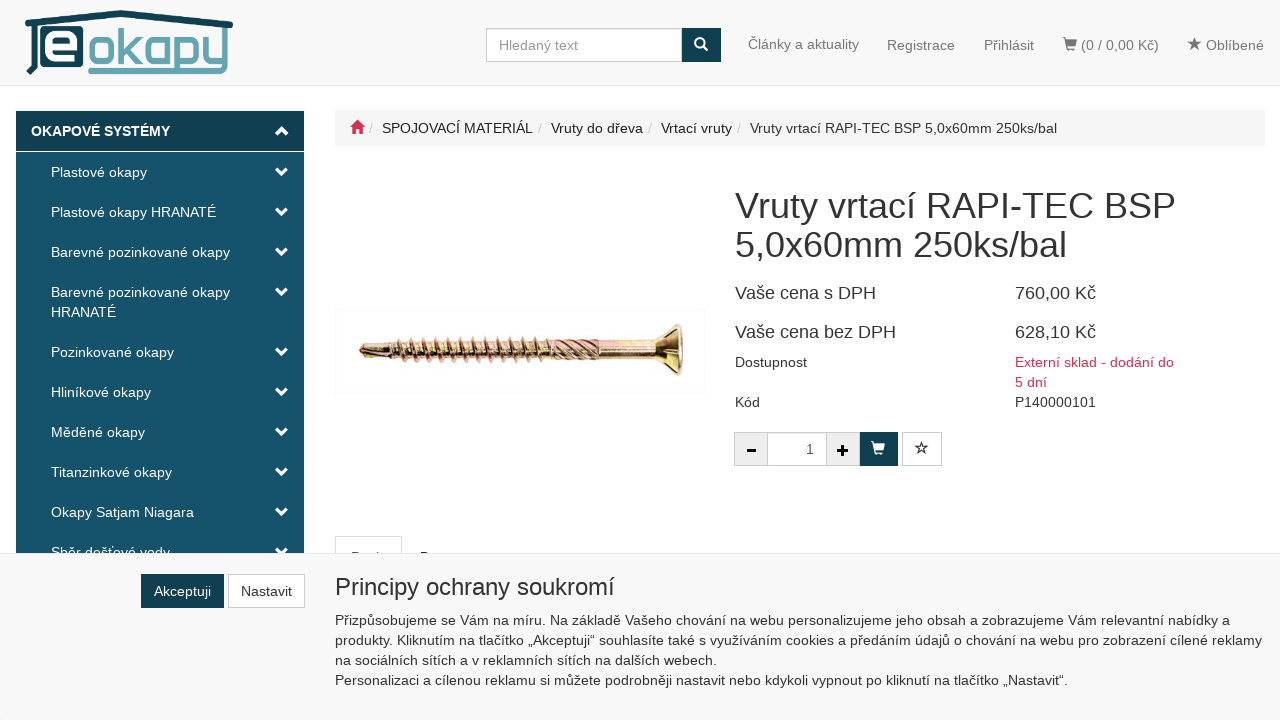

--- FILE ---
content_type: text/html; charset=utf-8
request_url: https://www.e-okapy.cz/vruty-vrtaci-rapi-tec-bsp-5-0x60mm-250ks-bal/
body_size: 29385
content:
<!DOCTYPE html>
<html id="ctl00_html1" xmlns="http://www.w3.org/1999/xhtml" lang="cs" xml:lang="cs">
<head id="ctl00_Head1"><script async src="https://www.googletagmanager.com/gtag/js?id=G-C2NY08LP9Y"></script>
<script>
window.dataLayer = window.dataLayer || [];
function gtag(){dataLayer.push(arguments);}
gtag('js', new Date());

gtag('consent', 'default',   {'ad_storage': 'denied', 
                                            'ad_user_data': 'denied', 
                                            'ad_personalization': 'denied', 
                                            'analytics_storage': 'denied',
                                            'functionality_storage': 'denied',
                                            'personalization_storage': 'denied',
                                            'security_storage': 'granted',
                                            'anonymize_ip': true, 'client_id': '0aocbdaa2nh13sscq1bciebn', 
                                            'debug_mode': false });
gtag('config', 'G-C2NY08LP9Y');
</script>
<script>
gtag('event','view_item',{"user_id":"d41d8cd98f00b204e9800998ecf8427e","currency":"CZK","value":760.0,"items":[{"item_id":"P140000101","item_name":"Vruty vrtací  RAPI-TEC BSP 5,0x60mm 250ks/bal","discount":0.0,"index":0,"item_list_name":"SPOJOVACÍ MATERIÁL | Vruty do dřeva | Vrtací vruty","price":760.0,"item_category":"SPOJOVACÍ MATERIÁL","item_category2":"Vruty do dřeva","item_category3":"Vrtací vruty"}]});
</script>
<link rel='preconnect' href='//ajax.googleapis.com'><title>
	Vruty vrtací  RAPI-TEC BSP 5,0x60mm 250ks/bal | E-OKAPY - Okapové systémy - střešní žlaby a svody
</title><meta name="viewport" content="width=device-width, initial-scale=1.0, minimum-scale=1.0, maximum-scale=1.0" />
        <meta http-equiv="Content-Type" content="text/html; charset=utf-8" />
        <script type='text/javascript' src="//ajax.googleapis.com/ajax/libs/jquery/3.3.1/jquery.min.js"></script>
        
        <script src="/js?v=h8lY8KLRVAo7hUQQjiLRjXS_S3AeVnuJCLzPR0u5_UU1" language="javascript" type="text/javascript"></script>
    <link href="../App_Themes/Default/css/availabilitywatchdog.css" type="text/css" rel="stylesheet" /><link href="../App_Themes/Default/css/bootstrap-v1.css" type="text/css" rel="stylesheet" /><link href="../App_Themes/Default/css/custom-v11.css" type="text/css" rel="stylesheet" /><link href="../App_Themes/Default/css/easyautocomplete.css" type="text/css" rel="stylesheet" /><link href="../App_Themes/Default/css/filterpricenavbar.css" type="text/css" rel="stylesheet" /><link href="../App_Themes/Default/css/hovermenu.css" type="text/css" rel="stylesheet" /><link href="../App_Themes/Default/css/nivoslider.css" type="text/css" rel="stylesheet" /><link href="../App_Themes/Default/css/nivosliderdefault.css" type="text/css" rel="stylesheet" /><link href="../App_Themes/Default/css/owl.carousel.css" type="text/css" rel="stylesheet" /><link href="../App_Themes/Default/css/sidebar.css" type="text/css" rel="stylesheet" /><link href="../App_Themes/Default/css/slick.css" type="text/css" rel="stylesheet" /><meta name="description" content="Rozměr:	5,0x60/35 mmHlava:	zápustná hlavaPovrchová úprava:	galvanický zinekZávit:	částečný závitŠpička šroubu:	vrtáková špičkaBalení:	krabičkaPočet jednotek v balení:	250Hmotnost za balení:	1,278 kg" /><meta name="keywords" content="Vruty,vrtací,,RAPI-TEC,BSP,5,0x60mm,250ks/bal" /><meta name="author" content="E-OKAPY" /><meta name="copyright" content="E-OKAPY" /><meta name="robots" content="index,follow" /><meta name="googlebot" content="index,follow" />
                            <script src='https://c.seznam.cz/js/rc.js'></script> 
                            <script>
                                

                                var retargetingConf = {
                                    rtgId: 20249,
                                    consent: 0
                                };
                                window.rc.consent = 0
                                window.rc.retargetingHit(retargetingConf);
                            </script><!--[if lt IE 9]><script src="https://oss.maxcdn.com/html5shiv/3.7.2/html5shiv.min.js"></script><script src="https://oss.maxcdn.com/respond/1.4.2/respond.min.js"></script><![endif]--><link rel="shortcut icon" href="/userdata/images/favikon.ico" /><meta property='og:title' content='Vruty vrtací  RAPI-TEC BSP 5,0x60mm 250ks/bal | E-OKAPY - Okapové systémy - střešní žlaby a svody' /><meta property='og:url' content='/vruty-vrtaci-rapi-tec-bsp-5-0x60mm-250ks-bal/' /><meta property='og:type' content='product' /><meta property='og:image' content='https://www.e-okapy.cz/userdata/cache/400/WC50000101.jpg' /><meta property='og:image:width' content='400' /><meta property='og:image:height' content='400' /><link href="/scripts/unbundled/fancybox/source/jquery.fancybox.css?v=2.1.5" type="text/css" rel="stylesheet" media="screen" /><script type="text/javascript" src="/scripts/unbundled/fancybox/source/jquery.fancybox.pack.js?v=2.1.5"></script><link href="/scripts/unbundled/fancybox/source/jquery.fancybox.css?v=2.1.5" type="text/css" rel="stylesheet" media="screen" /><script type="text/javascript" src="/scripts/unbundled/fancybox/source/jquery.fancybox.pack.js?v=2.1.5"></script><link href="/scripts/unbundled/fancybox/source/jquery.fancybox.css?v=2.1.5" type="text/css" rel="stylesheet" media="screen" /><script type="text/javascript" src="/scripts/unbundled/fancybox/source/jquery.fancybox.pack.js?v=2.1.5"></script><link href="/scripts/unbundled/fancybox/source/jquery.fancybox.css?v=2.1.5" type="text/css" rel="stylesheet" media="screen" /><script type="text/javascript" src="/scripts/unbundled/fancybox/source/jquery.fancybox.pack.js?v=2.1.5"></script><style type="text/css">
	.ctl00_ewpz1_mainTemplateCtrl_TemplateCtrl2_TCWebPartZone1_0 { border-color:Black;border-width:0px;border-style:Solid; }
	.ctl00_ewpz1_mainTemplateCtrl_TemplateCtrl2_TCWebPartZone1_1 {  }
	.ctl00_ewpz1_mainTemplateCtrl_WebPartZone1_0 { border-color:Black;border-width:1px;border-style:Solid; }
	.ctl00_ewpz1_mainTemplateCtrl_WebPartZone2_0 { border-color:Black;border-width:1px;border-style:Solid; }
	.ctl00_ewpz1_mainTemplateCtrl_TCWebPartZone12_0 { border-color:Black;border-width:1px;border-style:Solid; }
	.ctl00_ewpz1_mainTemplateCtrl_WebPartZone3_0 { border-color:Black;border-width:1px;border-style:Solid; }
	.ctl00_ewpz1_mainTemplateCtrl_WebPartZone21_0 { border-color:Black;border-width:1px;border-style:Solid; }
	.ctl00_ewpz1_mainTemplateCtrl_WebPartZone2b_0 { border-color:Black;border-width:1px;border-style:Solid; }
	.ctl00_ewpz1_mainTemplateCtrl_WebPartZone22_0 { border-color:Black;border-width:1px;border-style:Solid; }
	.ctl00_ewpz1_mainTemplateCtrl_WebPartZone23_0 { border-color:Black;border-width:1px;border-style:Solid; }
	.ctl00_ewpz1_mainTemplateCtrl_TCWebPartZone8_0 { border-color:Black;border-width:1px;border-style:Solid; }
	.ctl00_ewpz1_mainTemplateCtrl_WebPartZone4_0 { border-color:Black;border-width:1px;border-style:Solid; }
	.ctl00_ewpz1_mainTemplateCtrl_TCWebPartZone9_0 { border-color:Black;border-width:1px;border-style:Solid; }
	.ctl00_ewpz1_mainTemplateCtrl_TCWebPartZone15_0 { border-color:Black;border-width:1px;border-style:Solid; }

</style></head>
<body id="ctl00_bodymaster">
    
    <form method="post" action="/vruty-vrtaci-rapi-tec-bsp-5-0x60mm-250ks-bal/" onsubmit="javascript:return WebForm_OnSubmit();" id="aspnetForm">
<div>
<input type="hidden" name="__WPPS" id="__WPPS" value="s" />
<input type="hidden" name="__EVENTTARGET" id="__EVENTTARGET" value="" />
<input type="hidden" name="__EVENTARGUMENT" id="__EVENTARGUMENT" value="" />
<input type="hidden" name="__LASTFOCUS" id="__LASTFOCUS" value="" />
<input type="hidden" name="__VIEWSTATE" id="__VIEWSTATE" value="/wEPZwUPOGRlNTM0ODU1ZmNiODA5wmDm4x38VjWz2cRYgNJzc1Ku5Wcclbdlmft/J+6RUIc=" />
</div>

<script type="text/javascript">
//<![CDATA[
var theForm = document.forms['aspnetForm'];
if (!theForm) {
    theForm = document.aspnetForm;
}
function __doPostBack(eventTarget, eventArgument) {
    if (!theForm.onsubmit || (theForm.onsubmit() != false)) {
        theForm.__EVENTTARGET.value = eventTarget;
        theForm.__EVENTARGUMENT.value = eventArgument;
        theForm.submit();
    }
}
//]]>
</script>


<script src="/WebResource.axd?d=MK9_pVz0FzlfM1NhqCJjzSTKAR7j-Cx1VcjaLmfCmcgfYZ0LpAXHOOCjAEdNPX3tDKu7bIX2k5_GWtdUYG1umIhy5EPSVKlCeuXgz8wnRmE1&amp;t=638942282819057530" type="text/javascript"></script>

<script src='/scripts/unbundled/owl.carousel.js'></script><script>$(document).ready(function () {$('.slider-items').owlCarousel({navigation: true, slideSpeed: 300, paginationSpeed: 400, items: 4, itemsDesktop: [1199, 3], itemsDesktopSmall: [979, 2], itemsTablet: [768, 2], itemsMobile: [640, 1] });});</script>
<script type="text/javascript">
//<![CDATA[
var __cultureInfo = {"name":"cs-CZ","numberFormat":{"CurrencyDecimalDigits":2,"CurrencyDecimalSeparator":",","IsReadOnly":false,"CurrencyGroupSizes":[3],"NumberGroupSizes":[3],"PercentGroupSizes":[3],"CurrencyGroupSeparator":" ","CurrencySymbol":"Kč","NaNSymbol":"NaN","CurrencyNegativePattern":8,"NumberNegativePattern":1,"PercentPositivePattern":0,"PercentNegativePattern":0,"NegativeInfinitySymbol":"-∞","NegativeSign":"-","NumberDecimalDigits":2,"NumberDecimalSeparator":",","NumberGroupSeparator":" ","CurrencyPositivePattern":3,"PositiveInfinitySymbol":"∞","PositiveSign":"+","PercentDecimalDigits":2,"PercentDecimalSeparator":",","PercentGroupSeparator":" ","PercentSymbol":"%","PerMilleSymbol":"‰","NativeDigits":["0","1","2","3","4","5","6","7","8","9"],"DigitSubstitution":1},"dateTimeFormat":{"AMDesignator":"dop.","Calendar":{"MinSupportedDateTime":"\/Date(-62135596800000)\/","MaxSupportedDateTime":"\/Date(253402297199999)\/","AlgorithmType":1,"CalendarType":1,"Eras":[1],"TwoDigitYearMax":2029,"IsReadOnly":false},"DateSeparator":".","FirstDayOfWeek":1,"CalendarWeekRule":2,"FullDateTimePattern":"dddd d. MMMM yyyy H:mm:ss","LongDatePattern":"dddd d. MMMM yyyy","LongTimePattern":"H:mm:ss","MonthDayPattern":"d. MMMM","PMDesignator":"odp.","RFC1123Pattern":"ddd, dd MMM yyyy HH\u0027:\u0027mm\u0027:\u0027ss \u0027GMT\u0027","ShortDatePattern":"dd.MM.yyyy","ShortTimePattern":"H:mm","SortableDateTimePattern":"yyyy\u0027-\u0027MM\u0027-\u0027dd\u0027T\u0027HH\u0027:\u0027mm\u0027:\u0027ss","TimeSeparator":":","UniversalSortableDateTimePattern":"yyyy\u0027-\u0027MM\u0027-\u0027dd HH\u0027:\u0027mm\u0027:\u0027ss\u0027Z\u0027","YearMonthPattern":"MMMM yyyy","AbbreviatedDayNames":["ne","po","út","st","čt","pá","so"],"ShortestDayNames":["ne","po","út","st","čt","pá","so"],"DayNames":["neděle","pondělí","úterý","středa","čtvrtek","pátek","sobota"],"AbbreviatedMonthNames":["led","úno","bře","dub","kvě","čvn","čvc","srp","zář","říj","lis","pro",""],"MonthNames":["leden","únor","březen","duben","květen","červen","červenec","srpen","září","říjen","listopad","prosinec",""],"IsReadOnly":false,"NativeCalendarName":"Gregoriánský kalendář","AbbreviatedMonthGenitiveNames":["led","úno","bře","dub","kvě","čvn","čvc","srp","zář","říj","lis","pro",""],"MonthGenitiveNames":["ledna","února","března","dubna","května","června","července","srpna","září","října","listopadu","prosince",""]},"eras":[1,"n. l.",null,0]};//]]>
</script>

<script src="/ScriptResource.axd?d=Rnsty4PLUA42t43d41z4kUuUPMCVT9F6HcMG5UNDjqPXLTgI0vgaKcHY9GazF9Y0SE9G6v3Hwix6PpFDc1yCpqCE6hD5kKuZyDJHFLLnuocSI5izItgPgIpSWYl5qy6mgiCoW8oRbqhI_SmTuqzWgBfHvJ8o4zEMugSdAmahL701&amp;t=32e5dfca" type="text/javascript"></script>
<script src="/ScriptResource.axd?d=r7UpO1g9dq2x6tAdr4IK-5DHjxyeWPdMSaRAnmzN62vCJsX4kgeLvgEx8H06K435Dl6lNmWImn1Xa87pV6n9BxZhPhFA9RJKukHDKnqGrZM_sL1FkreU2YJkRUSnwv8aDR0TUxVz4-Xn5cFB4_dgJURDoP7IWq84GTNyi02pexR7GnOGNpkk7n8x0D8fZ9Aj0&amp;t=32e5dfca" type="text/javascript"></script>
<script type="text/javascript">
//<![CDATA[
var PageMethods = function() {
PageMethods.initializeBase(this);
this._timeout = 0;
this._userContext = null;
this._succeeded = null;
this._failed = null;
}
PageMethods.prototype = {
_get_path:function() {
 var p = this.get_path();
 if (p) return p;
 else return PageMethods._staticInstance.get_path();},
GetAutoCompleteSearchTextSTART2022:function(prefixText,count,contextKey,succeededCallback, failedCallback, userContext) {
return this._invoke(this._get_path(), 'GetAutoCompleteSearchTextSTART2022',false,{prefixText:prefixText,count:count,contextKey:contextKey},succeededCallback,failedCallback,userContext); },
GetAutoCompleteSearchText:function(prefixText,count,contextKey,succeededCallback, failedCallback, userContext) {
return this._invoke(this._get_path(), 'GetAutoCompleteSearchText',false,{prefixText:prefixText,count:count,contextKey:contextKey},succeededCallback,failedCallback,userContext); },
PostAutoCompleteSearchAddToCart:function(itemId,quantity,succeededCallback, failedCallback, userContext) {
return this._invoke(this._get_path(), 'PostAutoCompleteSearchAddToCart',false,{itemId:itemId,quantity:quantity},succeededCallback,failedCallback,userContext); },
CategoryGridGetRows:function(currpage,pagerows,succeededCallback, failedCallback, userContext) {
return this._invoke(this._get_path(), 'CategoryGridGetRows',false,{currpage:currpage,pagerows:pagerows},succeededCallback,failedCallback,userContext); }}
PageMethods.registerClass('PageMethods',Sys.Net.WebServiceProxy);
PageMethods._staticInstance = new PageMethods();
PageMethods.set_path = function(value) { PageMethods._staticInstance.set_path(value); }
PageMethods.get_path = function() { return PageMethods._staticInstance.get_path(); }
PageMethods.set_timeout = function(value) { PageMethods._staticInstance.set_timeout(value); }
PageMethods.get_timeout = function() { return PageMethods._staticInstance.get_timeout(); }
PageMethods.set_defaultUserContext = function(value) { PageMethods._staticInstance.set_defaultUserContext(value); }
PageMethods.get_defaultUserContext = function() { return PageMethods._staticInstance.get_defaultUserContext(); }
PageMethods.set_defaultSucceededCallback = function(value) { PageMethods._staticInstance.set_defaultSucceededCallback(value); }
PageMethods.get_defaultSucceededCallback = function() { return PageMethods._staticInstance.get_defaultSucceededCallback(); }
PageMethods.set_defaultFailedCallback = function(value) { PageMethods._staticInstance.set_defaultFailedCallback(value); }
PageMethods.get_defaultFailedCallback = function() { return PageMethods._staticInstance.get_defaultFailedCallback(); }
PageMethods.set_enableJsonp = function(value) { PageMethods._staticInstance.set_enableJsonp(value); }
PageMethods.get_enableJsonp = function() { return PageMethods._staticInstance.get_enableJsonp(); }
PageMethods.set_jsonpCallbackParameter = function(value) { PageMethods._staticInstance.set_jsonpCallbackParameter(value); }
PageMethods.get_jsonpCallbackParameter = function() { return PageMethods._staticInstance.get_jsonpCallbackParameter(); }
PageMethods.set_path("./");
PageMethods.GetAutoCompleteSearchTextSTART2022= function(prefixText,count,contextKey,onSuccess,onFailed,userContext) {PageMethods._staticInstance.GetAutoCompleteSearchTextSTART2022(prefixText,count,contextKey,onSuccess,onFailed,userContext); }
PageMethods.GetAutoCompleteSearchText= function(prefixText,count,contextKey,onSuccess,onFailed,userContext) {PageMethods._staticInstance.GetAutoCompleteSearchText(prefixText,count,contextKey,onSuccess,onFailed,userContext); }
PageMethods.PostAutoCompleteSearchAddToCart= function(itemId,quantity,onSuccess,onFailed,userContext) {PageMethods._staticInstance.PostAutoCompleteSearchAddToCart(itemId,quantity,onSuccess,onFailed,userContext); }
PageMethods.CategoryGridGetRows= function(currpage,pagerows,onSuccess,onFailed,userContext) {PageMethods._staticInstance.CategoryGridGetRows(currpage,pagerows,onSuccess,onFailed,userContext); }
var gtc = Sys.Net.WebServiceProxy._generateTypedConstructor;
Type.registerNamespace('WebCtrlLib');
if (typeof(WebCtrlLib.CategoryGridItem) === 'undefined') {
WebCtrlLib.CategoryGridItem=gtc("WebCtrlLib.CategoryGridItem");
WebCtrlLib.CategoryGridItem.registerClass('WebCtrlLib.CategoryGridItem');
}
function WebForm_OnSubmit() {
null;
return true;
}
//]]>
</script>

<div>

	<input type="hidden" name="__VIEWSTATEGENERATOR" id="__VIEWSTATEGENERATOR" value="C5B4A0A1" />
</div>
        <script type="text/javascript">
//<![CDATA[
Sys.WebForms.PageRequestManager._initialize('ctl00$ScriptManager1', 'aspnetForm', ['tctl00$ewpz1$mainTemplateCtrl$TemplateCtrl1$updatePanelCart3','','tctl00$ewpz1$mainTemplateCtrl$TemplateCtrl1$updatePanelCart2','','tctl00$ewpz1$mainTemplateCtrl$TemplateCtrl1$updatePanelCart1','','tctl00$ewpz1$mainTemplateCtrl$TemplateCtrl1$SearchNavBar2$upDocumentType','','tctl00$ewpz1$mainTemplateCtrl$TemplateCtrl1$SearchNavBar5$upDocumentType','','tctl00$webPartManager1$HistoryNavBar1$upDocumentType','','tctl00$ewpz1$mainTemplateCtrl$ImgNavBar2$upImgNavBar','','tctl00$webPartManager1$gwpupdatePanelProductPrice$updatePanelProductPrice','','tctl00$ewpz1$mainTemplateCtrl$ImgNavBar3$upImgNavBar','','tctl00$webPartManager1$DocumentExplorer21$upDocumentType','','tctl00$webPartManager1$DocumentExplorer22$upDocumentType','','tctl00$webPartManager1$SendEmailRequest1$upDocumentTypeSEQ','','tctl00$ewpz1$mainTemplateCtrl$footer$updatePanelCart3','','tctl00$updatePanel1',''], ['ctl00$ScriptManager1',''], [], 90, 'ctl00');
//]]>
</script>
<input type="hidden" name="ctl00$ScriptManager1" id="ctl00_ScriptManager1" />
<script type="text/javascript">
//<![CDATA[
Sys.Application.setServerId("ctl00_ScriptManager1", "ctl00$ScriptManager1");
Sys.Application._enableHistoryInScriptManager();
//]]>
</script>

        <script language="JavaScript" type="text/javascript">
            var prm = Sys.WebForms.PageRequestManager.getInstance();
            prm.add_initializeRequest(InitializeRequest);
            prm.add_endRequest(EndRequest);
        </script>

        <span id="ctl00_webPartManager1"></span>
        

        

        

        <div class='maindiv-null'>
            <div id="megadiv-null">
                


<div id="ctl00_ewpz1_mainTemplateCtrl_TemplateCtrl1_updatePanelCart3">
	    								
		                    
	
</div>
<div id="ctl00_ewpz1_mainTemplateCtrl_TemplateCtrl1_head">

</div>


<nav class="navbar navbar-default navbar-fixed-top custom-header-navbar" role="navigation">
    <div class="container">
		<div class="row">
			<div class="hidden-xs col-sm-4 col-md-2">
				<div class="noborder custom-thumb-header">
					<a href="/">
						<img src="/userdata/images/logo.png" alt="Logo" class="img-responsive logo-top-left"/>						
					</a>
				</div>
			</div>
			<div class="col-xs-12 col-sm-8 col-md-10 custom-header-xs-height">				
				<a class="navbar-brand visible-xs" href="/"><span class='glyphicon glyphicon-home'></span></a>
				<ul class="nav navbar-nav navbar-left nav-top-margin header-row-contact hidden-xs hidden-sm hidden-md" style="display:flex;align-items:center;">
					<li class="bn-tel-header"><img src="/userdata/images/telefon.png" alt="HOTLINE"></li>
					<li><a href="/dokument/kontakt/"><strong>KONTAKT</strong></a></li>
					<li class="bn-mail-header"><img src="/userdata/images/obalka.png" alt="HOTLINE"></li>
				</ul>			

				<button type="button" class="navbar-toggle visible-xs visible-sm" data-toggle="collapse" data-target=".sidebar-navbar-collapse" onclick="$('html,body').animate({scrollTop:0},'slow');return false;">
					<span class="sr-only">Toggle navigation</span>
					<span class="icon-bar"></span>
					<span class="icon-bar"></span>
					<span class="icon-bar"></span>
					<span class="icon-bar"></span>
				</button>
				<button type="button" class="navbar-toggle" data-toggle="collapse" data-target=".login-navbar-collapse">
					<span class="sr-only">Toggle navigation</span>
					<span class="glyphicon glyphicon-user"></span>
				</button>
				
				<button type="button" id="navbar-toggle4" class="navbar-toggle collapsed custom-button-search-toggle" data-toggle="collapse" data-target=".search-navbar-collapse">
					<span class="sr-only">Toggle search</span>
					<span class="glyphicon glyphicon-search"></span>
				</button>
				
			
				<div id="ctl00_ewpz1_mainTemplateCtrl_TemplateCtrl1_updatePanelCart2">
	 
						<a class='navbar-toggle btn visible-xs visible-sm' href='/filtr/oblibene/' title='Oblíbené zboží'><span class='glyphicon glyphicon-star'></span></a><a class='navbar-toggle btn visible-xs visible-sm' href='/webform5.aspx'><span class='glyphicon glyphicon-shopping-cart' aria-label='Nákupní košík'></span>&nbsp;0</a>
					
</div>
				
				<div class="collapse navbar-collapse" id="bs-example-navbar-collapse-1">
					<div id="ctl00_ewpz1_mainTemplateCtrl_TemplateCtrl1_updatePanelCart1">
	    								
							<ul class="nav navbar-nav navbar-right nav-top-margin visible-md visible-lg">
								<li class='bncart'><a class='btn' href='/webform5.aspx'><span class='glyphicon glyphicon-shopping-cart' aria-label='Nákupní košík'></span> (0 /  0,00&nbsp;Kč)</a></li><li class='bnfavourites'><a class='btn' href='/filtr/oblibene/' title='Oblíbené zboží'><span class='glyphicon glyphicon-star'></span> Oblíbené</a></li>
							</ul>
						
</div>
					<ul class="nav navbar-nav navbar-right nav-top-margin hidden-xs hidden-sm">					
						<li class='bnlogin'>
							<a href='/aktualita/'><span>Články a aktuality</span></a>
						</li>
						<li class='bnregister'><a class='btn' href='/webform4.aspx?return_url=%2fvruty-vrtaci-rapi-tec-bsp-5-0x60mm-250ks-bal%2f'>Registrace</a></li><li class='bnlogin'><a id="ctl00_ewpz1_mainTemplateCtrl_TemplateCtrl1_LoginNavBar_BnLoginForm" class="btn" href="javascript:__doPostBack(&#39;ctl00$ewpz1$mainTemplateCtrl$TemplateCtrl1$LoginNavBar$BnLoginForm&#39;,&#39;&#39;)">Přihlásit</a></li>
					</ul>
					<div class="navbar-form navbar-right search-header hidden-xs hidden-sm" role="search">
						<div id="ctl00_ewpz1_mainTemplateCtrl_TemplateCtrl1_SearchNavBar2">
	<div id="ctl00_ewpz1_mainTemplateCtrl_TemplateCtrl1_SearchNavBar2_upDocumentType">
		<div class='input-group'><input name="ctl00$ewpz1$mainTemplateCtrl$TemplateCtrl1$SearchNavBar2$tbSearchText" type="search" id="ctl00_ewpz1_mainTemplateCtrl_TemplateCtrl1_SearchNavBar2_tbSearchText" class="form-control searchnavbar-input" onkeydown="javascript:KeyDownHandler(event,&#39;ctl00$ewpz1$mainTemplateCtrl$TemplateCtrl1$SearchNavBar2$BnVyhledat1&#39;);" placeholder="Hledaný text" /><span class='input-group-btn'><a id="ctl00_ewpz1_mainTemplateCtrl_TemplateCtrl1_SearchNavBar2_BnVyhledat1" class="btn btn-primary btn-search" aria-label="Vyhledat" href="javascript:__doPostBack(&#39;ctl00$ewpz1$mainTemplateCtrl$TemplateCtrl1$SearchNavBar2$BnVyhledat1&#39;,&#39;&#39;)" style="cursor:pointer;"><span class='glyphicon glyphicon-search'></span></a></span></div>
	</div>
</div>
					</div>			
				</div>
			</div>
			
			<div class="visible-xs visible-sm login-nav-col">	
				<ul class="navbar-form nav navbar-nav navbar-right login-navbar-collapse collapse">
					<li class='bnregister'><a class='btn' href='/webform4.aspx?return_url=%2fvruty-vrtaci-rapi-tec-bsp-5-0x60mm-250ks-bal%2f'>Registrace</a></li><li class='bnlogin'><a id="ctl00_ewpz1_mainTemplateCtrl_TemplateCtrl1_LoginNavBar2_BnLoginForm" class="btn" href="javascript:__doPostBack(&#39;ctl00$ewpz1$mainTemplateCtrl$TemplateCtrl1$LoginNavBar2$BnLoginForm&#39;,&#39;&#39;)">Přihlásit</a></li>
				</ul>
			</div>
			<div class="visible-xs visible-sm search-col">			
				<div class="navbar-form navbar-right navbar-nav navbar-collapse-cust custom-search-nav-top search-navbar-collapse collapse" role="search">
					<div id="ctl00_ewpz1_mainTemplateCtrl_TemplateCtrl1_SearchNavBar5">
	<div id="ctl00_ewpz1_mainTemplateCtrl_TemplateCtrl1_SearchNavBar5_upDocumentType">
		<div class='input-group'><input name="ctl00$ewpz1$mainTemplateCtrl$TemplateCtrl1$SearchNavBar5$tbSearchText" type="search" id="ctl00_ewpz1_mainTemplateCtrl_TemplateCtrl1_SearchNavBar5_tbSearchText" class="form-control searchnavbar-input" onkeydown="javascript:KeyDownHandler(event,&#39;ctl00$ewpz1$mainTemplateCtrl$TemplateCtrl1$SearchNavBar5$BnVyhledat1&#39;);" placeholder="Hledaný text" /><span class='input-group-btn'><a id="ctl00_ewpz1_mainTemplateCtrl_TemplateCtrl1_SearchNavBar5_BnVyhledat1" class="btn btn-primary btn-search" aria-label="Vyhledat" href="javascript:__doPostBack(&#39;ctl00$ewpz1$mainTemplateCtrl$TemplateCtrl1$SearchNavBar5$BnVyhledat1&#39;,&#39;&#39;)" style="cursor:pointer;"><span class='glyphicon glyphicon-search'></span></a></span></div>
	</div>
</div>
				</div>
			</div>	
        </div>
    </div>
</nav>


<div class="container custom-container">
    <div class="row">
        

<div class="col-md-3">
    <div class="text-center visible-xs">
        <a href="/">
		<img src="/userdata/images/logo.png" alt="Logo" class="img-responsive logo-top-left"/>
	</a>		
    </div>
	
    <div class="sidebar-nav">
        <div class="navbar navbar-default" role="navigation" style="min-height: 0px; border: 0px;">
            <div class="navbar-collapse collapse sidebar-navbar-collapse" style="padding: 1px; border: 0px;">
                <div id="ctl00_ewpz1_mainTemplateCtrl_TemplateCtrl2_TCWebPartZone1">
	<div id="WebPart_MetaDataNavBar1">
		<div id="ctl00_webPartManager1_MetaDataNavBar1">

		</div>
	</div><div id="WebPart_TreeNavBar1">
		<ul class='nav sidebar'><li class='sidebar-item'><div class='row active'><a class=' col-xs-10' href='/kategorie/okapove-systemy/'>OKAPOVÉ SYSTÉMY</a><a href='#m21v0000101' class='active  col-xs-2 accordion-toggle ' data-toggle='collapse'></a></div><ul id='m21v0000101' class='nav collapse in sidebar'><li class='sidebar-item'><div class='row'><a class=' col-xs-10' href='/kategorie/okapove-systemy/plastove-okapy/'>Plastové okapy</a><a href='#m51w0000101' class=' col-xs-2 accordion-toggle collapsed' data-toggle='collapse'></a></div><ul id='m51w0000101' class='nav collapse sidebar'><li class='sidebar-item'><div class='row'><a class=' col-xs-10' href='/kategorie/okapove-systemy/plastove-okapy/cerna/'>Černá</a><a href='#my2w0000101' class=' col-xs-2 accordion-toggle collapsed' data-toggle='collapse'></a></div><ul id='my2w0000101' class='nav collapse sidebar'><li class='sidebar-item'><div class='row'><a class=' col-xs-12' href='/kategorie/okapove-systemy/plastove-okapy/cerna/zlab-90mm--svod-50mm/'>žlab 90mm / svod 50mm</a></div></li><li class='sidebar-item'><div class='row'><a class=' col-xs-12' href='/kategorie/okapove-systemy/plastove-okapy/cerna/zlab-110mm--svod-80mm/'>žlab 110mm / svod 80mm</a></div></li><li class='sidebar-item'><div class='row'><a class=' col-xs-12' href='/kategorie/okapove-systemy/plastove-okapy/cerna/zlab-130mm--svod-80mm/'>žlab 130mm / svod 80mm</a></div></li><li class='sidebar-item'><div class='row'><a class=' col-xs-12' href='/kategorie/okapove-systemy/plastove-okapy/cerna/zlab-130mm--svod-100mm/'>žlab 130mm / svod 100mm</a></div></li></ul></li><li class='sidebar-item'><div class='row'><a class=' col-xs-10' href='/kategorie/okapove-systemy/plastove-okapy/tmave-hneda/'>Tmavě hnědá</a><a href='#m03w0000101' class=' col-xs-2 accordion-toggle collapsed' data-toggle='collapse'></a></div><ul id='m03w0000101' class='nav collapse sidebar'><li class='sidebar-item'><div class='row'><a class=' col-xs-12' href='/kategorie/okapove-systemy/plastove-okapy/tmave-hneda/zlab-90mm--svod-50mm/'>žlab 90mm / svod 50mm</a></div></li><li class='sidebar-item'><div class='row'><a class=' col-xs-12' href='/kategorie/okapove-systemy/plastove-okapy/tmave-hneda/zlab-110mm--svod-80mm-/'>žlab 110mm / svod 80mm </a></div></li><li class='sidebar-item'><div class='row'><a class=' col-xs-12' href='/kategorie/okapove-systemy/plastove-okapy/tmave-hneda/zlab-130mm--svod-80mm-/'>žlab 130mm / svod 80mm </a></div></li><li class='sidebar-item'><div class='row'><a class=' col-xs-12' href='/kategorie/okapove-systemy/plastove-okapy/tmave-hneda/zlab-130mm--svod-100mm/'>žlab 130mm / svod 100mm</a></div></li><li class='sidebar-item'><div class='row'><a class=' col-xs-12' href='/kategorie/okapove-systemy/plastove-okapy/tmave-hneda/zlab-150mm--svod-100mm/'>žlab 150mm / svod 100mm</a></div></li></ul></li><li class='sidebar-item'><div class='row'><a class=' col-xs-10' href='/kategorie/okapove-systemy/plastove-okapy/grafitova/'>Grafitová</a><a href='#m13w0000101' class=' col-xs-2 accordion-toggle collapsed' data-toggle='collapse'></a></div><ul id='m13w0000101' class='nav collapse sidebar'><li class='sidebar-item'><div class='row'><a class=' col-xs-12' href='/kategorie/okapove-systemy/plastove-okapy/grafitova/zlab-110mm--svod-80mm/'>žlab 110mm / svod 80mm</a></div></li><li class='sidebar-item'><div class='row'><a class=' col-xs-12' href='/kategorie/okapove-systemy/plastove-okapy/grafitova/zlab-130mm--svod-80mm/'>žlab 130mm / svod 80mm</a></div></li><li class='sidebar-item'><div class='row'><a class=' col-xs-12' href='/kategorie/okapove-systemy/plastove-okapy/grafitova/zlab-130mm--svod-100mm/'>žlab 130mm / svod 100mm</a></div></li></ul></li><li class='sidebar-item'><div class='row'><a class=' col-xs-10' href='/kategorie/okapove-systemy/plastove-okapy/bila/'>Bílá</a><a href='#m23w0000101' class=' col-xs-2 accordion-toggle collapsed' data-toggle='collapse'></a></div><ul id='m23w0000101' class='nav collapse sidebar'><li class='sidebar-item'><div class='row'><a class=' col-xs-12' href='/kategorie/okapove-systemy/plastove-okapy/bila/zlab-110mm--svod-80mm/'>žlab 110mm / svod 80mm</a></div></li><li class='sidebar-item'><div class='row'><a class=' col-xs-12' href='/kategorie/okapove-systemy/plastove-okapy/bila/zlab-130mm--svod-100mm/'>žlab 130mm / svod 100mm</a></div></li></ul></li></ul></li><li class='sidebar-item'><div class='row'><a class=' col-xs-10' href='/kategorie/okapove-systemy/plastove-okapy-hranate/'>Plastové okapy HRANATÉ</a><a href='#mw2w0000101' class=' col-xs-2 accordion-toggle collapsed' data-toggle='collapse'></a></div><ul id='mw2w0000101' class='nav collapse sidebar'><li class='sidebar-item'><div class='row'><a class=' col-xs-12' href='/kategorie/okapove-systemy/plastove-okapy-hranate/grafitove--zlab-135mm--svod-70x80mm/'>Grafitové -  žlab 135mm /  svod 70x80mm</a></div></li></ul></li><li class='sidebar-item'><div class='row'><a class=' col-xs-10' href='/kategorie/okapove-systemy/barevne-pozinkovane-okapy-/'>Barevné pozinkované okapy </a><a href='#m71w0000101' class=' col-xs-2 accordion-toggle collapsed' data-toggle='collapse'></a></div><ul id='m71w0000101' class='nav collapse sidebar'><li class='sidebar-item'><div class='row'><a class=' col-xs-10' href='/kategorie/okapove-systemy/barevne-pozinkovane-okapy-/cerna-/'>Černá </a><a href='#mq2w0000101' class=' col-xs-2 accordion-toggle collapsed' data-toggle='collapse'></a></div><ul id='mq2w0000101' class='nav collapse sidebar'><li class='sidebar-item'><div class='row'><a class=' col-xs-12' href='/kategorie/okapove-systemy/barevne-pozinkovane-okapy-/cerna-/zlab-250mm--svod-80mm/'>žlab 250mm / svod 80mm</a></div></li><li class='sidebar-item'><div class='row'><a class=' col-xs-12' href='/kategorie/okapove-systemy/barevne-pozinkovane-okapy-/cerna-/zlab-330mm--svod-100mm/'>žlab 330mm / svod 100mm</a></div></li><li class='sidebar-item'><div class='row'><a class=' col-xs-12' href='/kategorie/okapove-systemy/barevne-pozinkovane-okapy-/cerna-/zlab-330mm--svod-120mm/'>žlab 330mm / svod 120mm</a></div></li></ul></li><li class='sidebar-item'><div class='row'><a class=' col-xs-10' href='/kategorie/okapove-systemy/barevne-pozinkovane-okapy-/hneda/'>Hnědá</a><a href='#mr2w0000101' class=' col-xs-2 accordion-toggle collapsed' data-toggle='collapse'></a></div><ul id='mr2w0000101' class='nav collapse sidebar'><li class='sidebar-item'><div class='row'><a class=' col-xs-12' href='/kategorie/okapove-systemy/barevne-pozinkovane-okapy-/hneda/zlab-250mm--svod-80mm/'>žlab 250mm / svod 80mm</a></div></li><li class='sidebar-item'><div class='row'><a class=' col-xs-12' href='/kategorie/okapove-systemy/barevne-pozinkovane-okapy-/hneda/zlab-330mm--svod-100mm/'>žlab 330mm / svod 100mm</a></div></li><li class='sidebar-item'><div class='row'><a class=' col-xs-12' href='/kategorie/okapove-systemy/barevne-pozinkovane-okapy-/hneda/zlab-330mm--svod-120mm/'>žlab 330mm / svod 120mm</a></div></li></ul></li><li class='sidebar-item'><div class='row'><a class=' col-xs-10' href='/kategorie/okapove-systemy/barevne-pozinkovane-okapy-/cihlove-cervena/'>Cihlově červená</a><a href='#ms2w0000101' class=' col-xs-2 accordion-toggle collapsed' data-toggle='collapse'></a></div><ul id='ms2w0000101' class='nav collapse sidebar'><li class='sidebar-item'><div class='row'><a class=' col-xs-12' href='/kategorie/okapove-systemy/barevne-pozinkovane-okapy-/cihlove-cervena/zlab-250mm--svod-80mm/'>žlab 250mm / svod 80mm</a></div></li><li class='sidebar-item'><div class='row'><a class=' col-xs-12' href='/kategorie/okapove-systemy/barevne-pozinkovane-okapy-/cihlove-cervena/zlab-330mm--svod-100mm/'>žlab 330mm / svod 100mm</a></div></li><li class='sidebar-item'><div class='row'><a class=' col-xs-12' href='/kategorie/okapove-systemy/barevne-pozinkovane-okapy-/cihlove-cervena/zlab-330mm--svod-120mm/'>žlab 330mm / svod 120mm</a></div></li></ul></li><li class='sidebar-item'><div class='row'><a class=' col-xs-10' href='/kategorie/okapove-systemy/barevne-pozinkovane-okapy-/grafitova/'>Grafitová</a><a href='#mv2w0000101' class=' col-xs-2 accordion-toggle collapsed' data-toggle='collapse'></a></div><ul id='mv2w0000101' class='nav collapse sidebar'><li class='sidebar-item'><div class='row'><a class=' col-xs-12' href='/kategorie/okapove-systemy/barevne-pozinkovane-okapy-/grafitova/zlab-250mm--svod-80mm/'>žlab 250mm / svod 80mm</a></div></li><li class='sidebar-item'><div class='row'><a class=' col-xs-12' href='/kategorie/okapove-systemy/barevne-pozinkovane-okapy-/grafitova/zlab-330mm--svod-100mm/'>žlab 330mm / svod 100mm</a></div></li><li class='sidebar-item'><div class='row'><a class=' col-xs-12' href='/kategorie/okapove-systemy/barevne-pozinkovane-okapy-/grafitova/zlab-330mm--svod-120mm/'>žlab 330mm / svod 120mm</a></div></li></ul></li><li class='sidebar-item'><div class='row'><a class=' col-xs-10' href='/kategorie/okapove-systemy/barevne-pozinkovane-okapy-/tmave-cervena/'>Tmavě červená</a><a href='#mu2w0000101' class=' col-xs-2 accordion-toggle collapsed' data-toggle='collapse'></a></div><ul id='mu2w0000101' class='nav collapse sidebar'><li class='sidebar-item'><div class='row'><a class=' col-xs-12' href='/kategorie/okapove-systemy/barevne-pozinkovane-okapy-/tmave-cervena/zlab-250mm--svod-80mm/'>žlab 250mm / svod 80mm</a></div></li><li class='sidebar-item'><div class='row'><a class=' col-xs-12' href='/kategorie/okapove-systemy/barevne-pozinkovane-okapy-/tmave-cervena/zlab-330mm--svod-100mm/'>žlab 330mm / svod 100mm</a></div></li><li class='sidebar-item'><div class='row'><a class=' col-xs-12' href='/kategorie/okapove-systemy/barevne-pozinkovane-okapy-/tmave-cervena/zlab-330mm--svod-120mm/'>žlab 330mm / svod 120mm</a></div></li></ul></li></ul></li><li class='sidebar-item'><div class='row'><a class=' col-xs-10' href='/kategorie/okapove-systemy/barevne-pozinkovane-okapy-hranate/'>Barevné pozinkované okapy HRANATÉ</a><a href='#m22w0000101' class=' col-xs-2 accordion-toggle collapsed' data-toggle='collapse'></a></div><ul id='m22w0000101' class='nav collapse sidebar'><li class='sidebar-item'><div class='row'><a class=' col-xs-12' href='/kategorie/okapove-systemy/barevne-pozinkovane-okapy-hranate/grafitove--zlab-125mm--svod-80x80mm/'>Grafitové - žlab 125mm / svod 80x80mm</a></div></li><li class='sidebar-item'><div class='row'><a class=' col-xs-12' href='/kategorie/okapove-systemy/barevne-pozinkovane-okapy-hranate/cerne--zlab-125mm--svod-80x80mm/'>Černé -  žlab 125mm / svod 80x80mm</a></div></li></ul></li><li class='sidebar-item'><div class='row'><a class=' col-xs-10' href='/kategorie/okapove-systemy/pozinkovane-okapy/'>Pozinkované okapy</a><a href='#m81w0000101' class=' col-xs-2 accordion-toggle collapsed' data-toggle='collapse'></a></div><ul id='m81w0000101' class='nav collapse sidebar'><li class='sidebar-item'><div class='row'><a class=' col-xs-12' href='/kategorie/okapove-systemy/pozinkovane-okapy/zlab-250mm--svod-80mm/'>žlab 250mm / svod 80mm</a></div></li><li class='sidebar-item'><div class='row'><a class=' col-xs-12' href='/kategorie/okapove-systemy/pozinkovane-okapy/zlab-330mm--svod-100mm/'>žlab 330mm / svod 100mm</a></div></li><li class='sidebar-item'><div class='row'><a class=' col-xs-12' href='/kategorie/okapove-systemy/pozinkovane-okapy/zlab-330mm--svod-120mm/'>žlab 330mm / svod 120mm</a></div></li><li class='sidebar-item'><div class='row'><a class=' col-xs-12' href='/kategorie/okapove-systemy/pozinkovane-okapy/zlab-400mm--svod-120mm/'>žlab 400mm / svod 120mm</a></div></li></ul></li><li class='sidebar-item'><div class='row'><a class=' col-xs-10' href='/kategorie/okapove-systemy/hlinikove-okapy/'>Hliníkové okapy</a><a href='#m91w0000101' class=' col-xs-2 accordion-toggle collapsed' data-toggle='collapse'></a></div><ul id='m91w0000101' class='nav collapse sidebar'><li class='sidebar-item'><div class='row'><a class=' col-xs-10' href='/kategorie/okapove-systemy/hlinikove-okapy/hlinikove-okapy-satjam/'>Hliníkové okapy SATJAM</a><a href='#m94w0000101' class=' col-xs-2 accordion-toggle collapsed' data-toggle='collapse'></a></div><ul id='m94w0000101' class='nav collapse sidebar'><li class='sidebar-item'><div class='row'><a class=' col-xs-10' href='/kategorie/okapove-systemy/hlinikove-okapy/hlinikove-okapy-satjam/cerna/'>Černá</a><a href='#ma4w0000101' class=' col-xs-2 accordion-toggle collapsed' data-toggle='collapse'></a></div><ul id='ma4w0000101' class='nav collapse sidebar'><li class='sidebar-item'><div class='row'><a class=' col-xs-12' href='/kategorie/okapove-systemy/hlinikove-okapy/hlinikove-okapy-satjam/cerna/zlab-125mm--svod-90mm/'>žlab 125mm / svod 90mm</a></div></li><li class='sidebar-item'><div class='row'><a class=' col-xs-12' href='/kategorie/okapove-systemy/hlinikove-okapy/hlinikove-okapy-satjam/cerna/zlab-150mm--svod-100mm/'>žlab 150mm / svod 100mm</a></div></li></ul></li><li class='sidebar-item'><div class='row'><a class=' col-xs-10' href='/kategorie/okapove-systemy/hlinikove-okapy/hlinikove-okapy-satjam/hneda-/'>Hnědá </a><a href='#mb4w0000101' class=' col-xs-2 accordion-toggle collapsed' data-toggle='collapse'></a></div><ul id='mb4w0000101' class='nav collapse sidebar'><li class='sidebar-item'><div class='row'><a class=' col-xs-12' href='/kategorie/okapove-systemy/hlinikove-okapy/hlinikove-okapy-satjam/hneda-/zlab-125mm--svod-90mm/'>žlab 125mm / svod 90mm</a></div></li><li class='sidebar-item'><div class='row'><a class=' col-xs-12' href='/kategorie/okapove-systemy/hlinikove-okapy/hlinikove-okapy-satjam/hneda-/zlab-150mm--svod-100mm/'>žlab 150mm / svod 100mm</a></div></li></ul></li><li class='sidebar-item'><div class='row'><a class=' col-xs-10' href='/kategorie/okapove-systemy/hlinikove-okapy/hlinikove-okapy-satjam/antracit/'>Antracit</a><a href='#mc4w0000101' class=' col-xs-2 accordion-toggle collapsed' data-toggle='collapse'></a></div><ul id='mc4w0000101' class='nav collapse sidebar'><li class='sidebar-item'><div class='row'><a class=' col-xs-12' href='/kategorie/okapove-systemy/hlinikove-okapy/hlinikove-okapy-satjam/antracit/zlab-125mm--svod-90mm/'>žlab 125mm / svod 90mm</a></div></li><li class='sidebar-item'><div class='row'><a class=' col-xs-12' href='/kategorie/okapove-systemy/hlinikove-okapy/hlinikove-okapy-satjam/antracit/zlab-150mm--svod-100mm/'>žlab 150mm / svod 100mm</a></div></li></ul></li><li class='sidebar-item'><div class='row'><a class=' col-xs-10' href='/kategorie/okapove-systemy/hlinikove-okapy/hlinikove-okapy-satjam/tmave-cervena/'>Tmavě červená</a><a href='#md4w0000101' class=' col-xs-2 accordion-toggle collapsed' data-toggle='collapse'></a></div><ul id='md4w0000101' class='nav collapse sidebar'><li class='sidebar-item'><div class='row'><a class=' col-xs-12' href='/kategorie/okapove-systemy/hlinikove-okapy/hlinikove-okapy-satjam/tmave-cervena/zlab-125mm--svod-90mm/'>žlab 125mm / svod 90mm</a></div></li><li class='sidebar-item'><div class='row'><a class=' col-xs-12' href='/kategorie/okapove-systemy/hlinikove-okapy/hlinikove-okapy-satjam/tmave-cervena/zlab-150mm--svod-100mm/'>žlab 150mm / svod 100mm</a></div></li></ul></li></ul></li></ul></li><li class='sidebar-item'><div class='row'><a class=' col-xs-10' href='/kategorie/okapove-systemy/medene-okapy/'>Měděné okapy</a><a href='#me1w0000101' class=' col-xs-2 accordion-toggle collapsed' data-toggle='collapse'></a></div><ul id='me1w0000101' class='nav collapse sidebar'><li class='sidebar-item'><div class='row'><a class=' col-xs-12' href='/kategorie/okapove-systemy/medene-okapy/zlab-250mm--svod-80mm/'>žlab 250mm / svod 80mm</a></div></li><li class='sidebar-item'><div class='row'><a class=' col-xs-12' href='/kategorie/okapove-systemy/medene-okapy/zlab-330mm--svod-100mm/'>žlab 330mm / svod 100mm</a></div></li></ul></li><li class='sidebar-item'><div class='row'><a class=' col-xs-10' href='/kategorie/okapove-systemy/titanzinkove-okapy/'>Titanzinkové okapy</a><a href='#mc1w0000101' class=' col-xs-2 accordion-toggle collapsed' data-toggle='collapse'></a></div><ul id='mc1w0000101' class='nav collapse sidebar'><li class='sidebar-item'><div class='row'><a class=' col-xs-12' href='/kategorie/okapove-systemy/titanzinkove-okapy/zlab-250mm--svod-80mm-/'>žlab 250mm / svod 80mm  </a></div></li><li class='sidebar-item'><div class='row'><a class=' col-xs-12' href='/kategorie/okapove-systemy/titanzinkove-okapy/zlab-330mm--svod-100mm/'>žlab 330mm / svod 100mm</a></div></li></ul></li><li class='sidebar-item'><div class='row'><a class=' col-xs-10' href='/kategorie/okapove-systemy/okapy-satjam-niagara/'>Okapy Satjam Niagara</a><a href='#ma1w0000101' class=' col-xs-2 accordion-toggle collapsed' data-toggle='collapse'></a></div><ul id='ma1w0000101' class='nav collapse sidebar'><li class='sidebar-item'><div class='row'><a class=' col-xs-10' href='/kategorie/okapove-systemy/okapy-satjam-niagara/hneda-/'>Hnědá </a><a href='#mq4w0000101' class=' col-xs-2 accordion-toggle collapsed' data-toggle='collapse'></a></div><ul id='mq4w0000101' class='nav collapse sidebar'><li class='sidebar-item'><div class='row'><a class=' col-xs-12' href='/kategorie/okapove-systemy/okapy-satjam-niagara/hneda-/zlab-125mm--svod-90mm/'>žlab 125mm / svod 90mm</a></div></li><li class='sidebar-item'><div class='row'><a class=' col-xs-12' href='/kategorie/okapove-systemy/okapy-satjam-niagara/hneda-/zlab-150mm--svod-100mm/'>žlab 150mm / svod 100mm</a></div></li><li class='sidebar-item'><div class='row'><a class=' col-xs-12' href='/kategorie/okapove-systemy/okapy-satjam-niagara/hneda-/zlab-150mm--svod-120mm/'>žlab 150mm / svod 120mm</a></div></li></ul></li><li class='sidebar-item'><div class='row'><a class=' col-xs-10' href='/kategorie/okapove-systemy/okapy-satjam-niagara/cerna/'>Černá</a><a href='#mr4w0000101' class=' col-xs-2 accordion-toggle collapsed' data-toggle='collapse'></a></div><ul id='mr4w0000101' class='nav collapse sidebar'><li class='sidebar-item'><div class='row'><a class=' col-xs-12' href='/kategorie/okapove-systemy/okapy-satjam-niagara/cerna/zlab-125mm--svod-90mm/'>žlab 125mm / svod 90mm</a></div></li><li class='sidebar-item'><div class='row'><a class=' col-xs-12' href='/kategorie/okapove-systemy/okapy-satjam-niagara/cerna/zlab-150mm--svod-100mm/'>žlab 150mm / svod 100mm</a></div></li><li class='sidebar-item'><div class='row'><a class=' col-xs-12' href='/kategorie/okapove-systemy/okapy-satjam-niagara/cerna/zlab-150mm--svod-120mm/'>žlab 150mm / svod 120mm</a></div></li></ul></li><li class='sidebar-item'><div class='row'><a class=' col-xs-10' href='/kategorie/okapove-systemy/okapy-satjam-niagara/cihlova/'>Cihlová</a><a href='#ms4w0000101' class=' col-xs-2 accordion-toggle collapsed' data-toggle='collapse'></a></div><ul id='ms4w0000101' class='nav collapse sidebar'><li class='sidebar-item'><div class='row'><a class=' col-xs-12' href='/kategorie/okapove-systemy/okapy-satjam-niagara/cihlova/zlab-125mm--svod-90mm/'>žlab 125mm / svod 90mm</a></div></li><li class='sidebar-item'><div class='row'><a class=' col-xs-12' href='/kategorie/okapove-systemy/okapy-satjam-niagara/cihlova/zlab-150mm--svod-100mm/'>žlab 150mm / svod 100mm</a></div></li><li class='sidebar-item'><div class='row'><a class=' col-xs-12' href='/kategorie/okapove-systemy/okapy-satjam-niagara/cihlova/zlab-150mm--svod-120mm/'>žlab 150mm / svod 120mm</a></div></li></ul></li><li class='sidebar-item'><div class='row'><a class=' col-xs-10' href='/kategorie/okapove-systemy/okapy-satjam-niagara/grafitova-/'>Grafitová </a><a href='#mt4w0000101' class=' col-xs-2 accordion-toggle collapsed' data-toggle='collapse'></a></div><ul id='mt4w0000101' class='nav collapse sidebar'><li class='sidebar-item'><div class='row'><a class=' col-xs-12' href='/kategorie/okapove-systemy/okapy-satjam-niagara/grafitova-/zlab-125mm--svod-90mm/'>žlab 125mm / svod 90mm</a></div></li><li class='sidebar-item'><div class='row'><a class=' col-xs-12' href='/kategorie/okapove-systemy/okapy-satjam-niagara/grafitova-/zlab-150mm--svod-100mm/'>žlab 150mm / svod 100mm</a></div></li><li class='sidebar-item'><div class='row'><a class=' col-xs-12' href='/kategorie/okapove-systemy/okapy-satjam-niagara/grafitova-/zlab-150mm--svod-120mm/'>žlab 150mm / svod 120mm</a></div></li></ul></li><li class='sidebar-item'><div class='row'><a class=' col-xs-10' href='/kategorie/okapove-systemy/okapy-satjam-niagara/visnova/'>Višňová</a><a href='#mu4w0000101' class=' col-xs-2 accordion-toggle collapsed' data-toggle='collapse'></a></div><ul id='mu4w0000101' class='nav collapse sidebar'><li class='sidebar-item'><div class='row'><a class=' col-xs-12' href='/kategorie/okapove-systemy/okapy-satjam-niagara/visnova/zlab-125mm--svod-90mm/'>žlab 125mm / svod 90mm</a></div></li><li class='sidebar-item'><div class='row'><a class=' col-xs-12' href='/kategorie/okapove-systemy/okapy-satjam-niagara/visnova/zlab-150mm--svod-100mm/'>žlab 150mm / svod 100mm</a></div></li><li class='sidebar-item'><div class='row'><a class=' col-xs-12' href='/kategorie/okapove-systemy/okapy-satjam-niagara/visnova/zlab-150mm--svod-120mm/'>žlab 150mm / svod 120mm</a></div></li></ul></li><li class='sidebar-item'><div class='row'><a class=' col-xs-10' href='/kategorie/okapove-systemy/okapy-satjam-niagara/bila-/'>Bílá </a><a href='#mv4w0000101' class=' col-xs-2 accordion-toggle collapsed' data-toggle='collapse'></a></div><ul id='mv4w0000101' class='nav collapse sidebar'><li class='sidebar-item'><div class='row'><a class=' col-xs-12' href='/kategorie/okapove-systemy/okapy-satjam-niagara/bila-/zlab-125mm--svod-90mm/'>žlab 125mm / svod 90mm</a></div></li><li class='sidebar-item'><div class='row'><a class=' col-xs-12' href='/kategorie/okapove-systemy/okapy-satjam-niagara/bila-/zlab-150mm--svod-100mm/'>žlab 150mm / svod 100mm</a></div></li><li class='sidebar-item'><div class='row'><a class=' col-xs-12' href='/kategorie/okapove-systemy/okapy-satjam-niagara/bila-/zlab-150mm--svod-120mm/'>žlab 150mm / svod 120mm</a></div></li></ul></li><li class='sidebar-item'><div class='row'><a class=' col-xs-10' href='/kategorie/okapove-systemy/okapy-satjam-niagara/stribrna-/'>Stříbrná </a><a href='#mw4w0000101' class=' col-xs-2 accordion-toggle collapsed' data-toggle='collapse'></a></div><ul id='mw4w0000101' class='nav collapse sidebar'><li class='sidebar-item'><div class='row'><a class=' col-xs-12' href='/kategorie/okapove-systemy/okapy-satjam-niagara/stribrna-/zlab-125mm--svod-90mm/'>žlab 125mm / svod 90mm</a></div></li><li class='sidebar-item'><div class='row'><a class=' col-xs-12' href='/kategorie/okapove-systemy/okapy-satjam-niagara/stribrna-/zlab-150mm--svod-100mm/'>žlab 150mm / svod 100mm</a></div></li><li class='sidebar-item'><div class='row'><a class=' col-xs-12' href='/kategorie/okapove-systemy/okapy-satjam-niagara/stribrna-/zlab-150mm--svod-120mm/'>žlab 150mm / svod 120mm</a></div></li></ul></li></ul></li><li class='sidebar-item'><div class='row'><a class=' col-xs-10' href='/kategorie/okapove-systemy/sber-destove-vody/'>Sběr dešťové vody</a><a href='#m32w0000101' class=' col-xs-2 accordion-toggle collapsed' data-toggle='collapse'></a></div><ul id='m32w0000101' class='nav collapse sidebar'><li class='sidebar-item'><div class='row'><a class=' col-xs-12' href='/kategorie/okapove-systemy/sber-destove-vody/nadoby-na-destovou-vodu/'>Nádoby na dešťovou vodu</a></div></li><li class='sidebar-item'><div class='row'><a class=' col-xs-12' href='/kategorie/okapove-systemy/sber-destove-vody/vyklopne-sberace-vody/'>Výklopné sběrače vody</a></div></li><li class='sidebar-item'><div class='row'><a class=' col-xs-12' href='/kategorie/okapove-systemy/sber-destove-vody/sberace-na-hadici/'>Sběrače na hadici</a></div></li></ul></li><li class='sidebar-item'><div class='row'><a class=' col-xs-10' href='/kategorie/okapove-systemy/odvodneni-ploche-strechy/'>Odvodnění ploché střechy</a><a href='#m71y0000101' class=' col-xs-2 accordion-toggle collapsed' data-toggle='collapse'></a></div><ul id='m71y0000101' class='nav collapse sidebar'><li class='sidebar-item'><div class='row'><a class=' col-xs-12' href='/kategorie/okapove-systemy/odvodneni-ploche-strechy/sberne-kotliky/'>Sběrné kotlíky</a></div></li><li class='sidebar-item'><div class='row'><a class=' col-xs-10' href='/kategorie/okapove-systemy/odvodneni-ploche-strechy/hranate-plastove-odvodneni/'>Hranaté plastové odvodnění</a><a href='#m91y0000101' class=' col-xs-2 accordion-toggle collapsed' data-toggle='collapse'></a></div><ul id='m91y0000101' class='nav collapse sidebar'><li class='sidebar-item'><div class='row'><a class=' col-xs-12' href='/kategorie/okapove-systemy/odvodneni-ploche-strechy/hranate-plastove-odvodneni/grafit/'>Grafit</a></div></li></ul></li><li class='sidebar-item'><div class='row'><a class=' col-xs-10' href='/kategorie/okapove-systemy/odvodneni-ploche-strechy/hranate-ocelove-odvodneni/'>Hranaté ocelové odvodnění</a><a href='#ma1y0000101' class=' col-xs-2 accordion-toggle collapsed' data-toggle='collapse'></a></div><ul id='ma1y0000101' class='nav collapse sidebar'><li class='sidebar-item'><div class='row'><a class=' col-xs-12' href='/kategorie/okapove-systemy/odvodneni-ploche-strechy/hranate-ocelove-odvodneni/cerna/'>Černá</a></div></li><li class='sidebar-item'><div class='row'><a class=' col-xs-12' href='/kategorie/okapove-systemy/odvodneni-ploche-strechy/hranate-ocelove-odvodneni/grafit/'>Grafit</a></div></li></ul></li><li class='sidebar-item'><div class='row'><a class=' col-xs-10' href='/kategorie/okapove-systemy/odvodneni-ploche-strechy/kruhove-plastove-odvodneni/'>Kruhové plastové odvodnění</a><a href='#mb1y0000101' class=' col-xs-2 accordion-toggle collapsed' data-toggle='collapse'></a></div><ul id='mb1y0000101' class='nav collapse sidebar'><li class='sidebar-item'><div class='row'><a class=' col-xs-12' href='/kategorie/okapove-systemy/odvodneni-ploche-strechy/kruhove-plastove-odvodneni/cerna/'>Černá</a></div></li><li class='sidebar-item'><div class='row'><a class=' col-xs-12' href='/kategorie/okapove-systemy/odvodneni-ploche-strechy/kruhove-plastove-odvodneni/grafit/'>Grafit</a></div></li><li class='sidebar-item'><div class='row'><a class=' col-xs-12' href='/kategorie/okapove-systemy/odvodneni-ploche-strechy/kruhove-plastove-odvodneni/hneda/'>Hnědá</a></div></li></ul></li><li class='sidebar-item'><div class='row'><a class=' col-xs-10' href='/kategorie/okapove-systemy/odvodneni-ploche-strechy/kruhove-ocelove-odvodneni/'>Kruhové ocelové odvodnění</a><a href='#mc1y0000101' class=' col-xs-2 accordion-toggle collapsed' data-toggle='collapse'></a></div><ul id='mc1y0000101' class='nav collapse sidebar'><li class='sidebar-item'><div class='row'><a class=' col-xs-12' href='/kategorie/okapove-systemy/odvodneni-ploche-strechy/kruhove-ocelove-odvodneni/cerna/'>Černá</a></div></li><li class='sidebar-item'><div class='row'><a class=' col-xs-12' href='/kategorie/okapove-systemy/odvodneni-ploche-strechy/kruhove-ocelove-odvodneni/grafit/'>Grafit</a></div></li><li class='sidebar-item'><div class='row'><a class=' col-xs-12' href='/kategorie/okapove-systemy/odvodneni-ploche-strechy/kruhove-ocelove-odvodneni/hneda/'>Hnědá</a></div></li></ul></li></ul></li><li class='sidebar-item'><div class='row'><a class=' col-xs-12' href='/kategorie/okapove-systemy/kvetinace-na-svody/'>Květináče na svody</a></div></li><li class='sidebar-item'><div class='row'><a class=' col-xs-12' href='/kategorie/okapove-systemy/prislusenstvi-okapy/'>Příslušenství okapy</a></div></li></ul></li><li class='sidebar-item'><div class='row'><a class=' col-xs-10' href='/kategorie/oplechovani-strechy/'>OPLECHOVÁNÍ STŘECHY</a><a href='#m2k00000101' class=' col-xs-2 accordion-toggle collapsed' data-toggle='collapse'></a></div><ul id='m2k00000101' class='nav collapse sidebar'><li class='sidebar-item'><div class='row'><a class=' col-xs-12' href='/kategorie/oplechovani-strechy/zavetrne-listy/'>Závětrné lišty</a></div></li><li class='sidebar-item'><div class='row'><a class=' col-xs-12' href='/kategorie/oplechovani-strechy/okapnice/'>Okapnice</a></div></li><li class='sidebar-item'><div class='row'><a class=' col-xs-12' href='/kategorie/oplechovani-strechy/lemovani-ke-zdi/'>Lemování ke zdi</a></div></li><li class='sidebar-item'><div class='row'><a class=' col-xs-12' href='/kategorie/oplechovani-strechy/hrebenace/'>Hřebenáče</a></div></li></ul></li><li class='sidebar-item'><div class='row'><a class=' col-xs-10' href='/kategorie/stresni-podhledy/'>STŘEŠNÍ PODHLEDY</a><a href='#m11y0000101' class=' col-xs-2 accordion-toggle collapsed' data-toggle='collapse'></a></div><ul id='m11y0000101' class='nav collapse sidebar'><li class='sidebar-item'><div class='row'><a class=' col-xs-12' href='/kategorie/stresni-podhledy/zlaty-dub/'>Zlatý dub</a></div></li><li class='sidebar-item'><div class='row'><a class=' col-xs-12' href='/kategorie/stresni-podhledy/orech/'>Ořech</a></div></li><li class='sidebar-item'><div class='row'><a class=' col-xs-12' href='/kategorie/stresni-podhledy/hneda/'>Hnědá</a></div></li><li class='sidebar-item'><div class='row'><a class=' col-xs-12' href='/kategorie/stresni-podhledy/grafit/'>Grafit</a></div></li></ul></li><li class='sidebar-item'><div class='row'><a class=' col-xs-10' href='/kategorie/tabulove-plechy/'>TABULOVÉ PLECHY</a><a href='#m2a00000101' class=' col-xs-2 accordion-toggle collapsed' data-toggle='collapse'></a></div><ul id='m2a00000101' class='nav collapse sidebar'><li class='sidebar-item'><div class='row'><a class=' col-xs-12' href='/kategorie/tabulove-plechy/tabulove-plechy-barevne/'>Tabulové plechy barevné</a></div></li><li class='sidebar-item'><div class='row'><a class=' col-xs-12' href='/kategorie/tabulove-plechy/prirodni/'>Přírodní</a></div></li></ul></li><li class='sidebar-item'><div class='row'><a class=' col-xs-10' href='/kategorie/stresni-krytiny/'>STŘEŠNÍ KRYTINY</a><a href='#m1n00000101' class=' col-xs-2 accordion-toggle collapsed' data-toggle='collapse'></a></div><ul id='m1n00000101' class='nav collapse sidebar'><li class='sidebar-item'><div class='row'><a class=' col-xs-10' href='/kategorie/stresni-krytiny/asfaltove-sindele/'>Asfaltové šindele</a><a href='#m2n00000101' class=' col-xs-2 accordion-toggle collapsed' data-toggle='collapse'></a></div><ul id='m2n00000101' class='nav collapse sidebar'><li class='sidebar-item'><div class='row'><a class=' col-xs-12' href='/kategorie/stresni-krytiny/asfaltove-sindele/zakladni/'>Základní</a></div></li><li class='sidebar-item'><div class='row'><a class=' col-xs-12' href='/kategorie/stresni-krytiny/asfaltove-sindele/samolepive/'>Samolepivé</a></div></li><li class='sidebar-item'><div class='row'><a class=' col-xs-12' href='/kategorie/stresni-krytiny/asfaltove-sindele/laminovane/'>Laminované</a></div></li><li class='sidebar-item'><div class='row'><a class=' col-xs-12' href='/kategorie/stresni-krytiny/asfaltove-sindele/prislusenstvi-sindele/'>Příslušenství šindele</a></div></li></ul></li><li class='sidebar-item'><div class='row'><a class=' col-xs-10' href='/kategorie/stresni-krytiny/plechove-krytiny/'>Plechové krytiny</a><a href='#m11i0000101' class=' col-xs-2 accordion-toggle collapsed' data-toggle='collapse'></a></div><ul id='m11i0000101' class='nav collapse sidebar'><li class='sidebar-item'><div class='row'><a class=' col-xs-10' href='/kategorie/stresni-krytiny/plechove-krytiny/satjam/'>SATJAM</a><a href='#m21i0000101' class=' col-xs-2 accordion-toggle collapsed' data-toggle='collapse'></a></div><ul id='m21i0000101' class='nav collapse sidebar'><li class='sidebar-item'><div class='row'><a class=' col-xs-10' href='/kategorie/stresni-krytiny/plechove-krytiny/satjam/trapezove-krytiny/'>Trapézové krytiny</a><a href='#m21a0000101' class=' col-xs-2 accordion-toggle collapsed' data-toggle='collapse'></a></div><ul id='m21a0000101' class='nav collapse sidebar'><li class='sidebar-item'><div class='row'><a class=' col-xs-10' href='/kategorie/stresni-krytiny/plechove-krytiny/satjam/trapezove-krytiny/trapez-polyester-pe/'>Trapéz polyester PE</a><a href='#mo1h0000101' class=' col-xs-2 accordion-toggle collapsed' data-toggle='collapse'></a></div><ul id='mo1h0000101' class='nav collapse sidebar'><li class='sidebar-item'><div class='row'><a class=' col-xs-12' href='/kategorie/stresni-krytiny/plechove-krytiny/satjam/trapezove-krytiny/trapez-polyester-pe/cerna-pe-ral-9005/'>Černá PE RAL 9005</a></div></li><li class='sidebar-item'><div class='row'><a class=' col-xs-12' href='/kategorie/stresni-krytiny/plechove-krytiny/satjam/trapezove-krytiny/trapez-polyester-pe/hneda-pe-ral-8017/'>Hnědá PE RAL 8017</a></div></li><li class='sidebar-item'><div class='row'><a class=' col-xs-12' href='/kategorie/stresni-krytiny/plechove-krytiny/satjam/trapezove-krytiny/trapez-polyester-pe/cihlova-pe-ral-8004/'>Cihlová PE RAL 8004</a></div></li><li class='sidebar-item'><div class='row'><a class=' col-xs-12' href='/kategorie/stresni-krytiny/plechove-krytiny/satjam/trapezove-krytiny/trapez-polyester-pe/grafitova-pe-ral-7016/'>Grafitová PE RAL 7016</a></div></li><li class='sidebar-item'><div class='row'><a class=' col-xs-12' href='/kategorie/stresni-krytiny/plechove-krytiny/satjam/trapezove-krytiny/trapez-polyester-pe/cervenohneda-pe-ral-3009/'>Červenohnědá PE RAL 3009</a></div></li></ul></li><li class='sidebar-item'><div class='row'><a class=' col-xs-10' href='/kategorie/stresni-krytiny/plechove-krytiny/satjam/trapezove-krytiny/trapez-satmat-hrubozrnny-pmh/'>Trapéz Satmat hrubozrnný PMH</a><a href='#mp1h0000101' class=' col-xs-2 accordion-toggle collapsed' data-toggle='collapse'></a></div><ul id='mp1h0000101' class='nav collapse sidebar'><li class='sidebar-item'><div class='row'><a class=' col-xs-12' href='/kategorie/stresni-krytiny/plechove-krytiny/satjam/trapezove-krytiny/trapez-satmat-hrubozrnny-pmh/cerna-satmat-rr033-9005-/'>Černá Satmat RR033 (9005)</a></div></li><li class='sidebar-item'><div class='row'><a class=' col-xs-12' href='/kategorie/stresni-krytiny/plechove-krytiny/satjam/trapezove-krytiny/trapez-satmat-hrubozrnny-pmh/hneda-satmat-ral-8017/'>Hnědá Satmat RAL 8017</a></div></li><li class='sidebar-item'><div class='row'><a class=' col-xs-12' href='/kategorie/stresni-krytiny/plechove-krytiny/satjam/trapezove-krytiny/trapez-satmat-hrubozrnny-pmh/cihlova-satmat-rr750-8004-/'>Cihlová Satmat RR750 (8004)</a></div></li><li class='sidebar-item'><div class='row'><a class=' col-xs-12' href='/kategorie/stresni-krytiny/plechove-krytiny/satjam/trapezove-krytiny/trapez-satmat-hrubozrnny-pmh/grafitova-rr023-7016-/'>Grafitová RR023 (7016)</a></div></li><li class='sidebar-item'><div class='row'><a class=' col-xs-12' href='/kategorie/stresni-krytiny/plechove-krytiny/satjam/trapezove-krytiny/trapez-satmat-hrubozrnny-pmh/visnova-satmat-rr028-/'>Višňová Satmat RR028 </a></div></li></ul></li></ul></li><li class='sidebar-item'><div class='row'><a class=' col-xs-10' href='/kategorie/stresni-krytiny/plechove-krytiny/satjam/taskove-krytiny/'>Taškové krytiny</a><a href='#m11g0000101' class=' col-xs-2 accordion-toggle collapsed' data-toggle='collapse'></a></div><ul id='m11g0000101' class='nav collapse sidebar'><li class='sidebar-item'><div class='row'><a class=' col-xs-10' href='/kategorie/stresni-krytiny/plechove-krytiny/satjam/taskove-krytiny/taskove-tvary-uprava-polyester/'>Taškové tvary úprava POLYESTER</a><a href='#m21g0000101' class=' col-xs-2 accordion-toggle collapsed' data-toggle='collapse'></a></div><ul id='m21g0000101' class='nav collapse sidebar'><li class='sidebar-item'><div class='row'><a class=' col-xs-12' href='/kategorie/stresni-krytiny/plechove-krytiny/satjam/taskove-krytiny/taskove-tvary-uprava-polyester/cerna-pe-ral-9005/'>Černá PE RAL 9005</a></div></li><li class='sidebar-item'><div class='row'><a class=' col-xs-12' href='/kategorie/stresni-krytiny/plechove-krytiny/satjam/taskove-krytiny/taskove-tvary-uprava-polyester/hneda-pe-ral-8017/'>Hnědá PE RAL 8017</a></div></li><li class='sidebar-item'><div class='row'><a class=' col-xs-12' href='/kategorie/stresni-krytiny/plechove-krytiny/satjam/taskove-krytiny/taskove-tvary-uprava-polyester/cihlova-pe-ral-8004/'>Cihlová PE RAL 8004</a></div></li><li class='sidebar-item'><div class='row'><a class=' col-xs-12' href='/kategorie/stresni-krytiny/plechove-krytiny/satjam/taskove-krytiny/taskove-tvary-uprava-polyester/grafitova-pe-ral-7016/'>Grafitová PE RAL 7016</a></div></li><li class='sidebar-item'><div class='row'><a class=' col-xs-12' href='/kategorie/stresni-krytiny/plechove-krytiny/satjam/taskove-krytiny/taskove-tvary-uprava-polyester/cervenohneda-pe-ral-3009/'>Červenohnědá PE RAL 3009</a></div></li></ul></li><li class='sidebar-item'><div class='row'><a class=' col-xs-10' href='/kategorie/stresni-krytiny/plechove-krytiny/satjam/taskove-krytiny/taskove-tvary-pmh-hrubozrnny/'>Taškové tvary PMH HRUBOZRNNÝ</a><a href='#m71h0000101' class=' col-xs-2 accordion-toggle collapsed' data-toggle='collapse'></a></div><ul id='m71h0000101' class='nav collapse sidebar'><li class='sidebar-item'><div class='row'><a class=' col-xs-12' href='/kategorie/stresni-krytiny/plechove-krytiny/satjam/taskove-krytiny/taskove-tvary-pmh-hrubozrnny/cerna-satmat-rr033-9005-/'>Černá Satmat RR033 (9005)</a></div></li><li class='sidebar-item'><div class='row'><a class=' col-xs-12' href='/kategorie/stresni-krytiny/plechove-krytiny/satjam/taskove-krytiny/taskove-tvary-pmh-hrubozrnny/hneda-satmat-ral-8017/'>Hnědá Satmat RAL 8017</a></div></li><li class='sidebar-item'><div class='row'><a class=' col-xs-12' href='/kategorie/stresni-krytiny/plechove-krytiny/satjam/taskove-krytiny/taskove-tvary-pmh-hrubozrnny/cihlova-satmat-rr750-8004-/'>Cihlová Satmat RR750 (8004)</a></div></li><li class='sidebar-item'><div class='row'><a class=' col-xs-12' href='/kategorie/stresni-krytiny/plechove-krytiny/satjam/taskove-krytiny/taskove-tvary-pmh-hrubozrnny/grafitova-rr023-7016-/'>Grafitová RR023 (7016)</a></div></li><li class='sidebar-item'><div class='row'><a class=' col-xs-12' href='/kategorie/stresni-krytiny/plechove-krytiny/satjam/taskove-krytiny/taskove-tvary-pmh-hrubozrnny/visnova-satmat-rr028-/'>Višňová Satmat RR028 </a></div></li></ul></li></ul></li></ul></li></ul></li></ul></li><li class='sidebar-item'><div class='row'><a class=' col-xs-10' href='/kategorie/spojovaci-material/'>SPOJOVACÍ MATERIÁL</a><a href='#m1s00000101' class=' col-xs-2 accordion-toggle collapsed' data-toggle='collapse'></a></div><ul id='m1s00000101' class='nav collapse sidebar'><li class='sidebar-item'><div class='row'><a class=' col-xs-10' href='/kategorie/spojovaci-material/vruty-do-dreva/'>Vruty do dřeva</a><a href='#m2s00000101' class=' col-xs-2 accordion-toggle collapsed' data-toggle='collapse'></a></div><ul id='m2s00000101' class='nav collapse sidebar'><li class='sidebar-item'><div class='row'><a class=' col-xs-12' href='/kategorie/spojovaci-material/vruty-do-dreva/zapustna-hlava-/'>Zápustná hlava </a></div></li><li class='sidebar-item'><div class='row'><a class=' col-xs-12' href='/kategorie/spojovaci-material/vruty-do-dreva/talirova-hlava/'>Talířová hlava</a></div></li><li class='sidebar-item'><div class='row'><a class=' col-xs-12' href='/kategorie/spojovaci-material/vruty-do-dreva/vrtaci-vruty/'>Vrtací vruty</a></div></li><li class='sidebar-item'><div class='row'><a class=' col-xs-12' href='/kategorie/spojovaci-material/vruty-do-dreva/vrtaci-vruty-do-palubek-nerez/'>Vrtací vruty do palubek NEREZ</a></div></li><li class='sidebar-item'><div class='row'><a class=' col-xs-12' href='/kategorie/spojovaci-material/vruty-do-dreva/vruty-do-stavebniho-kovani/'>Vruty do stavebního kování</a></div></li></ul></li><li class='sidebar-item'><div class='row'><a class=' col-xs-10' href='/kategorie/spojovaci-material/hmozdinky/'>Hmoždinky</a><a href='#m9s00000101' class=' col-xs-2 accordion-toggle collapsed' data-toggle='collapse'></a></div><ul id='m9s00000101' class='nav collapse sidebar'><li class='sidebar-item'><div class='row'><a class=' col-xs-12' href='/kategorie/spojovaci-material/hmozdinky/natloukaci-hmozdinky/'>Natloukací hmoždinky</a></div></li><li class='sidebar-item'><div class='row'><a class=' col-xs-12' href='/kategorie/spojovaci-material/hmozdinky/universalni-hmozdinky-tri/'>Universální hmoždinky TRI</a></div></li><li class='sidebar-item'><div class='row'><a class=' col-xs-12' href='/kategorie/spojovaci-material/hmozdinky/universalni-hmozdinky-s-vrutem/'>Universální hmoždinky s vrutem</a></div></li></ul></li><li class='sidebar-item'><div class='row'><a class=' col-xs-12' href='/kategorie/spojovaci-material/klempirske-vruty/'>Klempířské vruty</a></div></li><li class='sidebar-item'><div class='row'><a class=' col-xs-12' href='/kategorie/spojovaci-material/vruty-do-izolace-nylon-/'>Vruty do izolace NYLON </a></div></li><li class='sidebar-item'><div class='row'><a class=' col-xs-12' href='/kategorie/spojovaci-material/rozperne-hrebiky-nylon/'>Rozpěrné hřebíky NYLON</a></div></li></ul></li><li class='sidebar-item'><div class='row'><a class=' col-xs-10' href='/kategorie/stresni-okna/'>STŘEŠNÍ OKNA</a><a href='#m1l00000101' class=' col-xs-2 accordion-toggle collapsed' data-toggle='collapse'></a></div><ul id='m1l00000101' class='nav collapse sidebar'><li class='sidebar-item'><div class='row'><a class=' col-xs-10' href='/kategorie/stresni-okna/dakea/'>Dakea</a><a href='#m2l00000101' class=' col-xs-2 accordion-toggle collapsed' data-toggle='collapse'></a></div><ul id='m2l00000101' class='nav collapse sidebar'><li class='sidebar-item'><div class='row'><a class=' col-xs-10' href='/kategorie/stresni-okna/dakea/dakea-stresni-okna/'>DAKEA střešní okna</a><a href='#m4l00000101' class=' col-xs-2 accordion-toggle collapsed' data-toggle='collapse'></a></div><ul id='m4l00000101' class='nav collapse sidebar'><li class='sidebar-item'><div class='row'><a class=' col-xs-12' href='/kategorie/stresni-okna/dakea/dakea-stresni-okna/ultima-energy-trojsklo/'>Ultima ENERGY trojsklo</a></div></li><li class='sidebar-item'><div class='row'><a class=' col-xs-12' href='/kategorie/stresni-okna/dakea/dakea-stresni-okna/ultima-energy-pvc-trojsklo/'>Ultima ENERGY PVC trojsklo</a></div></li></ul></li><li class='sidebar-item'><div class='row'><a class=' col-xs-10' href='/kategorie/stresni-okna/dakea/dakea-lemovani-stresnich-oken/'>DAKEA lemování střešních oken</a><a href='#m5l00000101' class=' col-xs-2 accordion-toggle collapsed' data-toggle='collapse'></a></div><ul id='m5l00000101' class='nav collapse sidebar'><li class='sidebar-item'><div class='row'><a class=' col-xs-12' href='/kategorie/stresni-okna/dakea/dakea-lemovani-stresnich-oken/taskova-krytina-ktf-16-50-mm/'>Tašková krytina KTF 16-50 mm</a></div></li><li class='sidebar-item'><div class='row'><a class=' col-xs-12' href='/kategorie/stresni-okna/dakea/dakea-lemovani-stresnich-oken/taskova-krytina-kuf-16-120-mm/'>Tašková krytina KUF 16-120 mm</a></div></li><li class='sidebar-item'><div class='row'><a class=' col-xs-12' href='/kategorie/stresni-okna/dakea/dakea-lemovani-stresnich-oken/plocha-krytina-ksf-0-16-mm/'>Plochá krytina KSF 0-16 mm</a></div></li><li class='sidebar-item'><div class='row'><a class=' col-xs-12' href='/kategorie/stresni-okna/dakea/dakea-lemovani-stresnich-oken/plocha-krytina-kls-0-16mm-/'>Plochá krytina KLS 0-16mm </a></div></li></ul></li></ul></li></ul></li></ul>
	</div><div id="WebPart_TreeConnectionProvider1">
		<div id="ctl00_webPartManager1_TreeConnectionProvider1">

		</div>
	</div>
</div>
            </div>
        </div>
    </div>
	
   <div class="row custom-colleft-row hidden-xs hidden-sm">
	   <div class="col-md-12">
			<div class='fckeditornavbar' style=''><p style="text-align: center;"><a href="https://customerreviews.google.com/v/merchant?q=e-okapy.cz&amp;c=CZ&amp;v=19&amp;hl=cs&amp;so=NEWEST"><img alt="" src="/userdata/images/banners/Google recenze.png" style="width: 446px; float: left; height: 50px;" /></a></p>

<p style="text-align: center;"><br />
&nbsp;</p>

<p style="text-align: center;"><a href="https://www.e-okapy.cz/dokument/doprava/"><img alt="" class="img-responsive" src="/userdata/images/banners/doprava23.webp" style="width: 446px; height: 187px;" /></a></p>

<p style="text-align: center;"><a href="https://www.e-okapy.cz/kategorie/okapove-systemy/barevne-pozinkovane-okapy-hranate/"><img alt="" class="img-responsive" src="/userdata/images/banners/Novinka hranaté okapy.png" style="width: 446px; height: 187px;" /></a></p>

<p><a href="https://www.e-okapy.cz/kategorie/stresni-podhledy/"><img alt="" class="img-responsive" src="/userdata/\images\banners/střešní podhled GALECO.webp" style="width: 446px; height: 187px;" /></a><br />
<a href="http://www.e-okapy.cz/kategorie/okapove-systemy/odvodneni-ploche-strechy/"><img alt="" class="img-responsive" src="/userdata/images\banners/odvodnění ploché střechy.webp" style="width: 446px; height: 187px;" /></a></p>
</div>
		</div>
	</div>
</div>
        <div class="col-md-9">

            <div id="ctl00_ewpz1_mainTemplateCtrl_WebPartZone1">
	<div id="WebPart_CategoryNavBar1">
		<ol class='breadcrumb' itemscope itemtype='https://schema.org/BreadcrumbList'><li><a href='/' aria-label='Úvodní stránka'><span class='glyphicon glyphicon-home'></span></a></li><li itemprop='itemListElement' itemscope itemtype='https://schema.org/ListItem'><a href='/kategorie/spojovaci-material/' itemprop='item'><span itemprop='name'>SPOJOVACÍ MATERIÁL</span></a><meta itemprop='position' content='1' /></li><li itemprop='itemListElement' itemscope itemtype='https://schema.org/ListItem'><a href='/kategorie/spojovaci-material/vruty-do-dreva/' itemprop='item'><span itemprop='name'>Vruty do dřeva</span></a><meta itemprop='position' content='2' /></li><li itemprop='itemListElement' itemscope itemtype='https://schema.org/ListItem'><a href='/kategorie/spojovaci-material/vruty-do-dreva/vrtaci-vruty/' itemprop='item'><span itemprop='name'>Vrtací vruty</span></a><meta itemprop='position' content='3' /></li><li>Vruty vrtací  RAPI-TEC BSP 5,0x60mm 250ks/bal</li></ol>
	</div><div id="WebPart_HistoryNavBar1">
		<div id="ctl00_webPartManager1_HistoryNavBar1">
			<div id="ctl00_webPartManager1_HistoryNavBar1_upDocumentType">

			</div>
		</div>
	</div>
</div>

            <div class="row">
                <div class="col-sm-6 col-md-5 col-lg-5 text-center">
                    <div id="ctl00_ewpz1_mainTemplateCtrl_ImgNavBar2">
	<div id="ctl00_ewpz1_mainTemplateCtrl_ImgNavBar2_upImgNavBar">
		<a class='fancybox' rel='nofollow' data-fancybox-group='group' href='/userdata/cache/900/WC50000101.jpg'><div class='flags'></div><img src='/userdata/cache/500/WC50000101.jpg' title='Vruty vrtací  RAPI-TEC BSP 5,0x60mm 250ks/bal' alt='Vruty vrtací  RAPI-TEC BSP 5,0x60mm 250ks/bal' class='img-responsive'/></a>
	</div>
</div>
                </div>
                <div class="col-sm-6 col-md-6 col-lg-6" itemprop="offerDetails" itemscope itemtype="http://data-vocabulary.org/Offer">
                    <div id="ctl00_ewpz1_mainTemplateCtrl_WebPartZone2">
	<div id="WebPart_StoreCardConnectionProvider1">
		<div id="ctl00_webPartManager1_StoreCardConnectionProvider1">

		</div>
	</div><div id="WebPart_StoreCardValueName">
		<div class='row'><div class='col-xs-12'><h1>Vruty vrtací  RAPI-TEC BSP 5,0x60mm 250ks/bal</h1></div></div>
	</div><div id="WebPart_gwpupdatePanelProductPrice">
		<div id="ctl00_webPartManager1_gwpupdatePanelProductPrice_updatePanelProductPrice">
			    								
                                    <div class='row'><div class='col-xs-7 h4'>Vaše cena s DPH</div><div class='col-xs-5 h4'> 760,00&nbsp;Kč</div></div><div class='row'><div class='col-xs-7 h4'>Vaše cena bez DPH</div><div class='col-xs-5 h4'> 628,10&nbsp;Kč</div></div><span class='hide' itemprop='currency' content='CZK' ></span><span class='hide' itemprop='price'>760</span><div class='row'><div class='col-xs-7'>Dostupnost</div><div class='col-xs-5'><span class='store0'>Externí sklad - dodání do 5 dní</span></div></div><div class='row'><div class='col-xs-7'>Kód</div><div class='col-xs-5'>P140000101</div></div><br/><div class='row'><div class='col-xs-12'><div class='box-btns'><div class='input-group input-group-btn'><div class='input-fields'><a id="ctl00_webPartManager1_gwpupdatePanelProductPrice_ProductPriceSTART_bnMinus" class="buttons-minus glyphicon glyphicon-minus" href="javascript:__doPostBack(&#39;ctl00$webPartManager1$gwpupdatePanelProductPrice$ProductPriceSTART$bnMinus&#39;,&#39;&#39;)"></a><input name="ctl00$webPartManager1$gwpupdatePanelProductPrice$ProductPriceSTART$tbPocet" type="text" value="1" id="ctl00_webPartManager1_gwpupdatePanelProductPrice_ProductPriceSTART_tbPocet" class="form-control text-right" onkeydown="javascript:if (event.which || event.keyCode){if ((event.which == 13) || (event.keyCode == 13)) {event.returnValue = false;event.cancel = true;__doPostBack(&#39;ctl00$webPartManager1$gwpupdatePanelProductPrice$ProductPriceSTART$bnPridat&#39;,&#39;&#39;);}};" /><a id="ctl00_webPartManager1_gwpupdatePanelProductPrice_ProductPriceSTART_bnPlus" class="buttons-plus glyphicon glyphicon-plus" href="javascript:__doPostBack(&#39;ctl00$webPartManager1$gwpupdatePanelProductPrice$ProductPriceSTART$bnPlus&#39;,&#39;&#39;)"></a></div><div class='input-group-btn'><a id="ctl00_webPartManager1_gwpupdatePanelProductPrice_ProductPriceSTART_bnPridat" class="btn btn-primary" href="javascript:__doPostBack(&#39;ctl00$webPartManager1$gwpupdatePanelProductPrice$ProductPriceSTART$bnPridat&#39;,&#39;&#39;)"><span class='glyphicon glyphicon-shopping-cart'></span></a></div></div>&nbsp;<a id="ctl00_webPartManager1_gwpupdatePanelProductPrice_ProductPriceSTART_bnPridatDoOblibenych" title="Přidat do oblíbených" class="btn btn-default" href="javascript:__doPostBack(&#39;ctl00$webPartManager1$gwpupdatePanelProductPrice$ProductPriceSTART$bnPridatDoOblibenych&#39;,&#39;&#39;)"><span class='glyphicon glyphicon-star-empty'></span></a></div></div></div><div class='clearfix'></div>
                                
		</div>
	</div>
</div>
                    <div id="ctl00_ewpz1_mainTemplateCtrl_ImgNavBar3">
	<div id="ctl00_ewpz1_mainTemplateCtrl_ImgNavBar3_upImgNavBar">

	</div>
</div>
                    <br />
                </div>
            </div>

            <div class="row">
                <div class="col-lg-12">
                    <div id="ctl00_ewpz1_mainTemplateCtrl_TCWebPartZone12">
	<div id="WebPart_TabContainer1">
		<ul class='nav nav-tabs responsive-tabs detail-nav-tabs'><li class='active' id='tab1handle'><a href='#tab1' id='tab1anchor'>Popis</a></li><li  id='tab7handle'><a href='#tab7' id='tab7anchor'>Dotaz</a></li></ul>
	</div>
</div>
                    <div class="tab-content">
                        <div class="tab-pane" id="tab0">
                            <div id="ctl00_ewpz1_mainTemplateCtrl_WebPartZone3">
	<div id="WebPart_StoreCardVariantSelector">

	</div>
</div>
                        </div>

                        <div class="tab-pane active" id="tab1">
                            <div id="ctl00_ewpz1_mainTemplateCtrl_WebPartZone21">
	<div id="WebPart_FCKEditorNavBarNote1">
		<div class='fckeditornavbar' style=''>Rozměr:	5,0x60/35 mm<br/>Hlava:	zápustná hlava<br/>Povrchová úprava:	galvanický zinek<br/>Závit:	částečný závit<br/>Špička šroubu:	vrtáková špička<br/>Balení:	krabička<br/>Počet jednotek v balení:	250<br/>Hmotnost za balení:	1,278 kg</div>
	</div>
</div>
                        </div>

                        <div class="tab-pane" id="tab2">
                            <div id="ctl00_ewpz1_mainTemplateCtrl_WebPartZone2b">
	<div id="WebPart_StoreCardProperties1">

	</div>
</div>
                        </div>

                        <div class="tab-pane" id="tab3">  								
                            <div id="ctl00_ewpz1_mainTemplateCtrl_WebPartZone22">

</div>
                        </div>

                        <div class="tab-pane" id="tab4">								
                             <div id="ctl00_ewpz1_mainTemplateCtrl_WebPartZone23">
	<div id="WebPart_RelatedProducts2">
		<div class='row'><div class='col-xs-12'><div class='slider-items-products'><div class='product-flexslider hidden-buttons'><div class='slider-items slider-width-col4 owl-carousel owl-theme '></div></div></div></div></div>
	</div>
</div>
                        </div>

                        <div class="tab-pane" id="tab5">
                            <div id="ctl00_ewpz1_mainTemplateCtrl_TCWebPartZone8">
	<div id="WebPart_DocumentExplorer21">
		<div id="ctl00_webPartManager1_DocumentExplorer21">
			<div id="ctl00_webPartManager1_DocumentExplorer21_upDocumentType">
				<div><div class='left'><strong>Dokumenty v aktuálním umístění:</strong></div><div style='clear: both;'></div></div><div style='padding-left: 30px; padding-top: 5px; padding-bottom: 5px; height: px;px; overflow-y: auto; overflow-x: hidden' class='squarelist'><ul><li>Žádné dokumenty</li></ul></div>
			</div>
		</div>
	</div>
</div>
                        </div>

                        <div class="tab-pane" id="tab6">
                            <div id="ctl00_ewpz1_mainTemplateCtrl_WebPartZone4">
	<div id="WebPart_DocumentExplorer22">
		<div id="ctl00_webPartManager1_DocumentExplorer22">
			<div id="ctl00_webPartManager1_DocumentExplorer22_upDocumentType">
				<div><div class='left'><strong>Dokumenty v aktuálním umístění:</strong></div><div style='clear: both;'></div></div><div style='padding-left: 30px; padding-top: 5px; padding-bottom: 5px; height: px;px; overflow-y: auto; overflow-x: hidden' class='squarelist'><ul><li>Žádné dokumenty</li></ul></div>
			</div>
		</div>
	</div>
</div>
                        </div>
						
                        <div class="tab-pane" id="tab7">
                            <div id="ctl00_ewpz1_mainTemplateCtrl_TCWebPartZone9">
	<div id="WebPart_SendEmailRequest1">
		<div id="ctl00_webPartManager1_SendEmailRequest1">
			<div id="ctl00_webPartManager1_SendEmailRequest1_upDocumentTypeSEQ">
				<div class='form-horizontal'><div class='form-group'><label class='col-sm-3 control-label'>Jméno a přijmení</label><div class='col-sm-9'><input name="ctl00$webPartManager1$SendEmailRequest1$tbName" type="text" id="ctl00_webPartManager1_SendEmailRequest1_tbName" class="form-control" /></div></div><div class='form-group'><label class='col-sm-3 control-label'>Telefon</label><div class='col-sm-9'><input name="ctl00$webPartManager1$SendEmailRequest1$tbPhoneNumber" type="text" id="ctl00_webPartManager1_SendEmailRequest1_tbPhoneNumber" class="form-control" /></div></div><div class='form-group'><label class='col-sm-3 control-label'>E-mail</label><div class='col-sm-9'><input name="ctl00$webPartManager1$SendEmailRequest1$SendEmailRequestEmail" type="text" id="ctl00_webPartManager1_SendEmailRequest1_SendEmailRequestEmail" class="form-control" /></div></div><div class='form-group'><label class='col-sm-3 control-label'>Dotaz</label><div class='col-sm-9'><textarea name="ctl00$webPartManager1$SendEmailRequest1$SendEmailRequestBody" rows="5" cols="20" id="ctl00_webPartManager1_SendEmailRequest1_SendEmailRequestBody" class="form-control">
</textarea></div></div><div class='row'><div class='col-md-offset-3 col-md-9'><a id="ctl00_webPartManager1_SendEmailRequest1_bnSendRequest" class="btn btn-defaul btn-primary" href="javascript:__doPostBack(&#39;ctl00$webPartManager1$SendEmailRequest1$bnSendRequest&#39;,&#39;&#39;)">Odeslat</a></div></div></div>
			</div>
		</div>
	</div>
</div>
                        </div>
                    </div>
                </div>
            </div>
            <div id="ctl00_ewpz1_mainTemplateCtrl_TCWebPartZone15">
	<div id="WebPart_RelatedProducts1">
		<div class='row'><div class='col-xs-12'><div class='slider-items-products'><div class='product-flexslider hidden-buttons'><div class='slider-items slider-width-col4 owl-carousel owl-theme '></div></div></div></div></div>
	</div><div id="WebPart_RelatedProductsNavBar1">
		<div class='row'><div class='col-xs-12'><div class='h3'>Mohlo by Vás zajímat</div></div><div class='col-xs-12'><div class='slider-items-products'><div class='product-flexslider hidden-buttons'><div class='slider-items slider-width-col4 owl-carousel owl-theme '><div class='padd10 hero-feature text-center'><div class='thumbnail'><a class='box-image' href='/vruty-vrtaci-rapi-tec-bsp-6-0x100mm-100ks-bal/' title='Vruty vrtac&#237;  RAPI-TEC BSP 6,0x100mm 100ks/bal'><div class='flags'></div><span><img src='/userdata/cache/200/GD50000101.jpg' title='Vruty vrtac&#237;  RAPI-TEC BSP 6,0x100mm 100ks/bal' alt='Vruty vrtac&#237;  RAPI-TEC BSP 6,0x100mm 100ks/bal'/></span></a><div class='caption'><div class='tilename'><a href='/vruty-vrtaci-rapi-tec-bsp-6-0x100mm-100ks-bal/' title='Vruty vrtac&#237;  RAPI-TEC BSP 6,0x100mm 100ks/bal'><h2 class='h4'>Vruty vrtac&#237;  RAPI-TEC BSP 6,0x100mm 100ks/bal</h2></a></div></div><div class='box-btns form-inline'><div class='input-group input-group-btn input-group-signs'><div class='input-fields'><a class='buttons-minus glyphicon glyphicon-minus' href="javascript: var result = document.getElementById('ctl00_webPartManager1_RelatedProductsNavBar1_ctl00'); var qty = result.value; if( !isNaN( qty ) &amp;&amp; qty &gt; 1 ) result.value--;void(0);"></a><input name="ctl00$webPartManager1$RelatedProductsNavBar1$ctl00" type="text" value="1" id="ctl00_webPartManager1_RelatedProductsNavBar1_ctl00" class="form-control text-center ctl00_webPartManager1_RelatedProductsNavBar1_ctl00" onkeydown="javascript:if (event.which || event.keyCode){if ((event.which == 13) || (event.keyCode == 13)) {event.returnValue = false;event.cancel = true;__doPostBack(&#39;ctl00$webPartManager1$RelatedProductsNavBar1$bnAddToCart-0&#39;,&#39;U140000101;0&#39;);}};" /><a class='buttons-plus glyphicon glyphicon-plus' href="javascript: var result = document.getElementById('ctl00_webPartManager1_RelatedProductsNavBar1_ctl00'); var qty = result.value; if( !isNaN( qty )) result.value++;void(0);"></a></div><div class='input-group-btn'><a id='ctl00_webPartManager1_RelatedProductsNavBar1_bnAddToCart-0' class='btn btn-primary' href="javascript:__doPostBack('ctl00$webPartManager1$RelatedProductsNavBar1$bnAddToCart-0','U140000101;0');"><span class='glyphicon glyphicon-shopping-cart'></span></a> </div></div>&nbsp;<a id='ctl00_webPartManager1_RelatedProductsNavBar1_bnAddToFavorites-0' class='btn btn-default' href="javascript:__doPostBack('ctl00$webPartManager1$RelatedProductsNavBar1$bnAddToFavorites-0','U140000101;0');" title='Přidat do oblíbených'><span class='glyphicon glyphicon-star-empty'></span></a> </div><div class='clearfix'></div><div class='box-prices'><div class='box-price1'> 880,00&nbsp;Kč&nbsp;s DPH</div><div class='box-unit'>Cena za&nbsp;bal</div></div><div class='box-store'><span class='store0'>Externí sklad - dodání do 5 dní</span></div><div class='box-code'>Kód: U140000101</div></div></div><div class='padd10 hero-feature text-center'><div class='thumbnail'><a class='box-image' href='/vruty-vrtaci-rapi-tec-bsp-4-0x30mm-1000ks-bal/' title='Vruty vrtac&#237;  RAPI-TEC BSP 4,0x30mm 1000ks/bal'><div class='flags'></div><span><img src='/userdata/cache/200/KC50000101.jpg' title='Vruty vrtac&#237;  RAPI-TEC BSP 4,0x30mm 1000ks/bal' alt='Vruty vrtac&#237;  RAPI-TEC BSP 4,0x30mm 1000ks/bal'/></span></a><div class='caption'><div class='tilename'><a href='/vruty-vrtaci-rapi-tec-bsp-4-0x30mm-1000ks-bal/' title='Vruty vrtac&#237;  RAPI-TEC BSP 4,0x30mm 1000ks/bal'><h2 class='h4'>Vruty vrtac&#237;  RAPI-TEC BSP 4,0x30mm 1000ks/bal</h2></a></div></div><div class='box-btns form-inline'><div class='input-group input-group-btn input-group-signs'><div class='input-fields'><a class='buttons-minus glyphicon glyphicon-minus' href="javascript: var result = document.getElementById('ctl00_webPartManager1_RelatedProductsNavBar1_ctl01'); var qty = result.value; if( !isNaN( qty ) &amp;&amp; qty &gt; 1 ) result.value--;void(0);"></a><input name="ctl00$webPartManager1$RelatedProductsNavBar1$ctl01" type="text" value="1" id="ctl00_webPartManager1_RelatedProductsNavBar1_ctl01" class="form-control text-center ctl00_webPartManager1_RelatedProductsNavBar1_ctl01" onkeydown="javascript:if (event.which || event.keyCode){if ((event.which == 13) || (event.keyCode == 13)) {event.returnValue = false;event.cancel = true;__doPostBack(&#39;ctl00$webPartManager1$RelatedProductsNavBar1$bnAddToCart-1&#39;,&#39;I140000101;1&#39;);}};" /><a class='buttons-plus glyphicon glyphicon-plus' href="javascript: var result = document.getElementById('ctl00_webPartManager1_RelatedProductsNavBar1_ctl01'); var qty = result.value; if( !isNaN( qty )) result.value++;void(0);"></a></div><div class='input-group-btn'><a id='ctl00_webPartManager1_RelatedProductsNavBar1_bnAddToCart-1' class='btn btn-primary' href="javascript:__doPostBack('ctl00$webPartManager1$RelatedProductsNavBar1$bnAddToCart-1','I140000101;1');"><span class='glyphicon glyphicon-shopping-cart'></span></a> </div></div>&nbsp;<a id='ctl00_webPartManager1_RelatedProductsNavBar1_bnAddToFavorites-1' class='btn btn-default' href="javascript:__doPostBack('ctl00$webPartManager1$RelatedProductsNavBar1$bnAddToFavorites-1','I140000101;1');" title='Přidat do oblíbených'><span class='glyphicon glyphicon-star-empty'></span></a> </div><div class='clearfix'></div><div class='box-prices'><div class='box-price1'>1 430,00&nbsp;Kč&nbsp;s DPH</div><div class='box-unit'>Cena za&nbsp;bal</div></div><div class='box-store'><span class='store0'>Externí sklad - dodání do 5 dní</span></div><div class='box-code'>Kód: I140000101</div></div></div><div class='padd10 hero-feature text-center'><div class='thumbnail'><a class='box-image' href='/vruty-vrtaci-rapi-tec-bsp-4-0x35mm-1000ks-bal/' title='Vruty vrtac&#237;  RAPI-TEC BSP 4,0x35mm 1000ks/bal'><div class='flags'></div><span><img src='/userdata/cache/200/CC50000101.jpg' title='Vruty vrtac&#237;  RAPI-TEC BSP 4,0x35mm 1000ks/bal' alt='Vruty vrtac&#237;  RAPI-TEC BSP 4,0x35mm 1000ks/bal'/></span></a><div class='caption'><div class='tilename'><a href='/vruty-vrtaci-rapi-tec-bsp-4-0x35mm-1000ks-bal/' title='Vruty vrtac&#237;  RAPI-TEC BSP 4,0x35mm 1000ks/bal'><h2 class='h4'>Vruty vrtac&#237;  RAPI-TEC BSP 4,0x35mm 1000ks/bal</h2></a></div></div><div class='box-btns form-inline'><div class='input-group input-group-btn input-group-signs'><div class='input-fields'><a class='buttons-minus glyphicon glyphicon-minus' href="javascript: var result = document.getElementById('ctl00_webPartManager1_RelatedProductsNavBar1_ctl02'); var qty = result.value; if( !isNaN( qty ) &amp;&amp; qty &gt; 1 ) result.value--;void(0);"></a><input name="ctl00$webPartManager1$RelatedProductsNavBar1$ctl02" type="text" value="1" id="ctl00_webPartManager1_RelatedProductsNavBar1_ctl02" class="form-control text-center ctl00_webPartManager1_RelatedProductsNavBar1_ctl02" onkeydown="javascript:if (event.which || event.keyCode){if ((event.which == 13) || (event.keyCode == 13)) {event.returnValue = false;event.cancel = true;__doPostBack(&#39;ctl00$webPartManager1$RelatedProductsNavBar1$bnAddToCart-2&#39;,&#39;J140000101;2&#39;);}};" /><a class='buttons-plus glyphicon glyphicon-plus' href="javascript: var result = document.getElementById('ctl00_webPartManager1_RelatedProductsNavBar1_ctl02'); var qty = result.value; if( !isNaN( qty )) result.value++;void(0);"></a></div><div class='input-group-btn'><a id='ctl00_webPartManager1_RelatedProductsNavBar1_bnAddToCart-2' class='btn btn-primary' href="javascript:__doPostBack('ctl00$webPartManager1$RelatedProductsNavBar1$bnAddToCart-2','J140000101;2');"><span class='glyphicon glyphicon-shopping-cart'></span></a> </div></div>&nbsp;<a id='ctl00_webPartManager1_RelatedProductsNavBar1_bnAddToFavorites-2' class='btn btn-default' href="javascript:__doPostBack('ctl00$webPartManager1$RelatedProductsNavBar1$bnAddToFavorites-2','J140000101;2');" title='Přidat do oblíbených'><span class='glyphicon glyphicon-star-empty'></span></a> </div><div class='clearfix'></div><div class='box-prices'><div class='box-price1'>1 480,00&nbsp;Kč&nbsp;s DPH</div><div class='box-unit'>Cena za&nbsp;bal</div></div><div class='box-store'><span class='store0'>Externí sklad - dodání do 5 dní</span></div><div class='box-code'>Kód: J140000101</div></div></div><div class='padd10 hero-feature text-center'><div class='thumbnail'><a class='box-image' href='/vruty-vrtaci-rapi-tec-bsp-4-0x45mm-500ks-bal/' title='Vruty vrtac&#237;  RAPI-TEC BSP 4,0x45mm 500ks/bal'><div class='flags'></div><span><img src='/userdata/cache/200/OC50000101.jpg' title='Vruty vrtac&#237;  RAPI-TEC BSP 4,0x45mm 500ks/bal' alt='Vruty vrtac&#237;  RAPI-TEC BSP 4,0x45mm 500ks/bal'/></span></a><div class='caption'><div class='tilename'><a href='/vruty-vrtaci-rapi-tec-bsp-4-0x45mm-500ks-bal/' title='Vruty vrtac&#237;  RAPI-TEC BSP 4,0x45mm 500ks/bal'><h2 class='h4'>Vruty vrtac&#237;  RAPI-TEC BSP 4,0x45mm 500ks/bal</h2></a></div></div><div class='box-btns form-inline'><div class='input-group input-group-btn input-group-signs'><div class='input-fields'><a class='buttons-minus glyphicon glyphicon-minus' href="javascript: var result = document.getElementById('ctl00_webPartManager1_RelatedProductsNavBar1_ctl03'); var qty = result.value; if( !isNaN( qty ) &amp;&amp; qty &gt; 1 ) result.value--;void(0);"></a><input name="ctl00$webPartManager1$RelatedProductsNavBar1$ctl03" type="text" value="1" id="ctl00_webPartManager1_RelatedProductsNavBar1_ctl03" class="form-control text-center ctl00_webPartManager1_RelatedProductsNavBar1_ctl03" onkeydown="javascript:if (event.which || event.keyCode){if ((event.which == 13) || (event.keyCode == 13)) {event.returnValue = false;event.cancel = true;__doPostBack(&#39;ctl00$webPartManager1$RelatedProductsNavBar1$bnAddToCart-3&#39;,&#39;L140000101;3&#39;);}};" /><a class='buttons-plus glyphicon glyphicon-plus' href="javascript: var result = document.getElementById('ctl00_webPartManager1_RelatedProductsNavBar1_ctl03'); var qty = result.value; if( !isNaN( qty )) result.value++;void(0);"></a></div><div class='input-group-btn'><a id='ctl00_webPartManager1_RelatedProductsNavBar1_bnAddToCart-3' class='btn btn-primary' href="javascript:__doPostBack('ctl00$webPartManager1$RelatedProductsNavBar1$bnAddToCart-3','L140000101;3');"><span class='glyphicon glyphicon-shopping-cart'></span></a> </div></div>&nbsp;<a id='ctl00_webPartManager1_RelatedProductsNavBar1_bnAddToFavorites-3' class='btn btn-default' href="javascript:__doPostBack('ctl00$webPartManager1$RelatedProductsNavBar1$bnAddToFavorites-3','L140000101;3');" title='Přidat do oblíbených'><span class='glyphicon glyphicon-star-empty'></span></a> </div><div class='clearfix'></div><div class='box-prices'><div class='box-price1'> 850,00&nbsp;Kč&nbsp;s DPH</div><div class='box-unit'>Cena za&nbsp;bal</div></div><div class='box-store'><span class='store0'>Externí sklad - dodání do 5 dní</span></div><div class='box-code'>Kód: L140000101</div></div></div><div class='padd10 hero-feature text-center'><div class='thumbnail'><a class='box-image' href='/vruty-vrtaci-rapi-tec-bsp-4-0x40mm-1000ks-bal/' title='Vruty vrtac&#237;  RAPI-TEC BSP 4,0x40mm 1000ks/bal'><div class='flags'></div><span><img src='/userdata/cache/200/SC50000101.jpg' title='Vruty vrtac&#237;  RAPI-TEC BSP 4,0x40mm 1000ks/bal' alt='Vruty vrtac&#237;  RAPI-TEC BSP 4,0x40mm 1000ks/bal'/></span></a><div class='caption'><div class='tilename'><a href='/vruty-vrtaci-rapi-tec-bsp-4-0x40mm-1000ks-bal/' title='Vruty vrtac&#237;  RAPI-TEC BSP 4,0x40mm 1000ks/bal'><h2 class='h4'>Vruty vrtac&#237;  RAPI-TEC BSP 4,0x40mm 1000ks/bal</h2></a></div></div><div class='box-btns form-inline'><div class='input-group input-group-btn input-group-signs'><div class='input-fields'><a class='buttons-minus glyphicon glyphicon-minus' href="javascript: var result = document.getElementById('ctl00_webPartManager1_RelatedProductsNavBar1_ctl04'); var qty = result.value; if( !isNaN( qty ) &amp;&amp; qty &gt; 1 ) result.value--;void(0);"></a><input name="ctl00$webPartManager1$RelatedProductsNavBar1$ctl04" type="text" value="1" id="ctl00_webPartManager1_RelatedProductsNavBar1_ctl04" class="form-control text-center ctl00_webPartManager1_RelatedProductsNavBar1_ctl04" onkeydown="javascript:if (event.which || event.keyCode){if ((event.which == 13) || (event.keyCode == 13)) {event.returnValue = false;event.cancel = true;__doPostBack(&#39;ctl00$webPartManager1$RelatedProductsNavBar1$bnAddToCart-4&#39;,&#39;K140000101;4&#39;);}};" /><a class='buttons-plus glyphicon glyphicon-plus' href="javascript: var result = document.getElementById('ctl00_webPartManager1_RelatedProductsNavBar1_ctl04'); var qty = result.value; if( !isNaN( qty )) result.value++;void(0);"></a></div><div class='input-group-btn'><a id='ctl00_webPartManager1_RelatedProductsNavBar1_bnAddToCart-4' class='btn btn-primary' href="javascript:__doPostBack('ctl00$webPartManager1$RelatedProductsNavBar1$bnAddToCart-4','K140000101;4');"><span class='glyphicon glyphicon-shopping-cart'></span></a> </div></div>&nbsp;<a id='ctl00_webPartManager1_RelatedProductsNavBar1_bnAddToFavorites-4' class='btn btn-default' href="javascript:__doPostBack('ctl00$webPartManager1$RelatedProductsNavBar1$bnAddToFavorites-4','K140000101;4');" title='Přidat do oblíbených'><span class='glyphicon glyphicon-star-empty'></span></a> </div><div class='clearfix'></div><div class='box-prices'><div class='box-price1'>1 550,00&nbsp;Kč&nbsp;s DPH</div><div class='box-unit'>Cena za&nbsp;bal</div></div><div class='box-store'><span class='store0'>Externí sklad - dodání do 5 dní</span></div><div class='box-code'>Kód: K140000101</div></div></div><div class='padd10 hero-feature text-center'><div class='thumbnail'><a class='box-image' href='/vruty-vrtaci-rapi-tec-bsp-4-0x50mm-500ks-bal/' title='Vruty vrtac&#237;  RAPI-TEC BSP 4,0x50mm 500ks/bal'><div class='flags'></div><span><img src='/userdata/cache/200/GC50000101.jpg' title='Vruty vrtac&#237;  RAPI-TEC BSP 4,0x50mm 500ks/bal' alt='Vruty vrtac&#237;  RAPI-TEC BSP 4,0x50mm 500ks/bal'/></span></a><div class='caption'><div class='tilename'><a href='/vruty-vrtaci-rapi-tec-bsp-4-0x50mm-500ks-bal/' title='Vruty vrtac&#237;  RAPI-TEC BSP 4,0x50mm 500ks/bal'><h2 class='h4'>Vruty vrtac&#237;  RAPI-TEC BSP 4,0x50mm 500ks/bal</h2></a></div></div><div class='box-btns form-inline'><div class='input-group input-group-btn input-group-signs'><div class='input-fields'><a class='buttons-minus glyphicon glyphicon-minus' href="javascript: var result = document.getElementById('ctl00_webPartManager1_RelatedProductsNavBar1_ctl05'); var qty = result.value; if( !isNaN( qty ) &amp;&amp; qty &gt; 1 ) result.value--;void(0);"></a><input name="ctl00$webPartManager1$RelatedProductsNavBar1$ctl05" type="text" value="1" id="ctl00_webPartManager1_RelatedProductsNavBar1_ctl05" class="form-control text-center ctl00_webPartManager1_RelatedProductsNavBar1_ctl05" onkeydown="javascript:if (event.which || event.keyCode){if ((event.which == 13) || (event.keyCode == 13)) {event.returnValue = false;event.cancel = true;__doPostBack(&#39;ctl00$webPartManager1$RelatedProductsNavBar1$bnAddToCart-5&#39;,&#39;M140000101;5&#39;);}};" /><a class='buttons-plus glyphicon glyphicon-plus' href="javascript: var result = document.getElementById('ctl00_webPartManager1_RelatedProductsNavBar1_ctl05'); var qty = result.value; if( !isNaN( qty )) result.value++;void(0);"></a></div><div class='input-group-btn'><a id='ctl00_webPartManager1_RelatedProductsNavBar1_bnAddToCart-5' class='btn btn-primary' href="javascript:__doPostBack('ctl00$webPartManager1$RelatedProductsNavBar1$bnAddToCart-5','M140000101;5');"><span class='glyphicon glyphicon-shopping-cart'></span></a> </div></div>&nbsp;<a id='ctl00_webPartManager1_RelatedProductsNavBar1_bnAddToFavorites-5' class='btn btn-default' href="javascript:__doPostBack('ctl00$webPartManager1$RelatedProductsNavBar1$bnAddToFavorites-5','M140000101;5');" title='Přidat do oblíbených'><span class='glyphicon glyphicon-star-empty'></span></a> </div><div class='clearfix'></div><div class='box-prices'><div class='box-price1'> 880,00&nbsp;Kč&nbsp;s DPH</div><div class='box-unit'>Cena za&nbsp;bal</div></div><div class='box-store'><span class='store0'>Externí sklad - dodání do 5 dní</span></div><div class='box-code'>Kód: M140000101</div></div></div><div class='padd10 hero-feature text-center'><div class='thumbnail'><a class='box-image' href='/vruty-vrtaci-rapi-tec-bsp-6-0x80mm-200ks-bal/' title='Vruty vrtac&#237;  RAPI-TEC BSP 6,0x80mm 200ks/bal'><div class='flags'></div><span><img src='/userdata/cache/200/CD50000101.jpg' title='Vruty vrtac&#237;  RAPI-TEC BSP 6,0x80mm 200ks/bal' alt='Vruty vrtac&#237;  RAPI-TEC BSP 6,0x80mm 200ks/bal'/></span></a><div class='caption'><div class='tilename'><a href='/vruty-vrtaci-rapi-tec-bsp-6-0x80mm-200ks-bal/' title='Vruty vrtac&#237;  RAPI-TEC BSP 6,0x80mm 200ks/bal'><h2 class='h4'>Vruty vrtac&#237;  RAPI-TEC BSP 6,0x80mm 200ks/bal</h2></a></div></div><div class='box-btns form-inline'><div class='input-group input-group-btn input-group-signs'><div class='input-fields'><a class='buttons-minus glyphicon glyphicon-minus' href="javascript: var result = document.getElementById('ctl00_webPartManager1_RelatedProductsNavBar1_ctl06'); var qty = result.value; if( !isNaN( qty ) &amp;&amp; qty &gt; 1 ) result.value--;void(0);"></a><input name="ctl00$webPartManager1$RelatedProductsNavBar1$ctl06" type="text" value="1" id="ctl00_webPartManager1_RelatedProductsNavBar1_ctl06" class="form-control text-center ctl00_webPartManager1_RelatedProductsNavBar1_ctl06" onkeydown="javascript:if (event.which || event.keyCode){if ((event.which == 13) || (event.keyCode == 13)) {event.returnValue = false;event.cancel = true;__doPostBack(&#39;ctl00$webPartManager1$RelatedProductsNavBar1$bnAddToCart-6&#39;,&#39;T140000101;6&#39;);}};" /><a class='buttons-plus glyphicon glyphicon-plus' href="javascript: var result = document.getElementById('ctl00_webPartManager1_RelatedProductsNavBar1_ctl06'); var qty = result.value; if( !isNaN( qty )) result.value++;void(0);"></a></div><div class='input-group-btn'><a id='ctl00_webPartManager1_RelatedProductsNavBar1_bnAddToCart-6' class='btn btn-primary' href="javascript:__doPostBack('ctl00$webPartManager1$RelatedProductsNavBar1$bnAddToCart-6','T140000101;6');"><span class='glyphicon glyphicon-shopping-cart'></span></a> </div></div>&nbsp;<a id='ctl00_webPartManager1_RelatedProductsNavBar1_bnAddToFavorites-6' class='btn btn-default' href="javascript:__doPostBack('ctl00$webPartManager1$RelatedProductsNavBar1$bnAddToFavorites-6','T140000101;6');" title='Přidat do oblíbených'><span class='glyphicon glyphicon-star-empty'></span></a> </div><div class='clearfix'></div><div class='box-prices'><div class='box-price1'>1 100,00&nbsp;Kč&nbsp;s DPH</div><div class='box-unit'>Cena za&nbsp;bal</div></div><div class='box-store'><span class='store0'>Externí sklad - dodání do 5 dní</span></div><div class='box-code'>Kód: T140000101</div></div></div><div class='padd10 hero-feature text-center'><div class='thumbnail'><a class='box-image' href='/vruty-vrtaci-rapi-tec-bsp-5-0x50mm-250ks-bal/' title='Vruty vrtac&#237;  RAPI-TEC BSP 5,0x50mm 250ks/bal'><div class='flags'></div><span><img src='/userdata/cache/200/4D50000101.jpg' title='Vruty vrtac&#237;  RAPI-TEC BSP 5,0x50mm 250ks/bal' alt='Vruty vrtac&#237;  RAPI-TEC BSP 5,0x50mm 250ks/bal'/></span></a><div class='caption'><div class='tilename'><a href='/vruty-vrtaci-rapi-tec-bsp-5-0x50mm-250ks-bal/' title='Vruty vrtac&#237;  RAPI-TEC BSP 5,0x50mm 250ks/bal'><h2 class='h4'>Vruty vrtac&#237;  RAPI-TEC BSP 5,0x50mm 250ks/bal</h2></a></div></div><div class='box-btns form-inline'><div class='input-group input-group-btn input-group-signs'><div class='input-fields'><a class='buttons-minus glyphicon glyphicon-minus' href="javascript: var result = document.getElementById('ctl00_webPartManager1_RelatedProductsNavBar1_ctl07'); var qty = result.value; if( !isNaN( qty ) &amp;&amp; qty &gt; 1 ) result.value--;void(0);"></a><input name="ctl00$webPartManager1$RelatedProductsNavBar1$ctl07" type="text" value="1" id="ctl00_webPartManager1_RelatedProductsNavBar1_ctl07" class="form-control text-center ctl00_webPartManager1_RelatedProductsNavBar1_ctl07" onkeydown="javascript:if (event.which || event.keyCode){if ((event.which == 13) || (event.keyCode == 13)) {event.returnValue = false;event.cancel = true;__doPostBack(&#39;ctl00$webPartManager1$RelatedProductsNavBar1$bnAddToCart-7&#39;,&#39;O140000101;7&#39;);}};" /><a class='buttons-plus glyphicon glyphicon-plus' href="javascript: var result = document.getElementById('ctl00_webPartManager1_RelatedProductsNavBar1_ctl07'); var qty = result.value; if( !isNaN( qty )) result.value++;void(0);"></a></div><div class='input-group-btn'><a id='ctl00_webPartManager1_RelatedProductsNavBar1_bnAddToCart-7' class='btn btn-primary' href="javascript:__doPostBack('ctl00$webPartManager1$RelatedProductsNavBar1$bnAddToCart-7','O140000101;7');"><span class='glyphicon glyphicon-shopping-cart'></span></a> </div></div>&nbsp;<a id='ctl00_webPartManager1_RelatedProductsNavBar1_bnAddToFavorites-7' class='btn btn-default' href="javascript:__doPostBack('ctl00$webPartManager1$RelatedProductsNavBar1$bnAddToFavorites-7','O140000101;7');" title='Přidat do oblíbených'><span class='glyphicon glyphicon-star-empty'></span></a> </div><div class='clearfix'></div><div class='box-prices'><div class='box-price1'> 710,00&nbsp;Kč&nbsp;s DPH</div><div class='box-unit'>Cena za&nbsp;bal</div></div><div class='box-store'><span class='store0'>Externí sklad - dodání do 5 dní</span></div><div class='box-code'>Kód: O140000101</div></div></div><div class='padd10 hero-feature text-center'><div class='thumbnail'><a class='box-image' href='/vruty-vrtaci-rapi-tec-bsp-4-0x60mm-500ks-bal/' title='Vruty vrtac&#237;  RAPI-TEC BSP 4,0x60mm 500ks/bal'><div class='flags'></div><span><img src='/userdata/cache/200/8C50000101.jpg' title='Vruty vrtac&#237;  RAPI-TEC BSP 4,0x60mm 500ks/bal' alt='Vruty vrtac&#237;  RAPI-TEC BSP 4,0x60mm 500ks/bal'/></span></a><div class='caption'><div class='tilename'><a href='/vruty-vrtaci-rapi-tec-bsp-4-0x60mm-500ks-bal/' title='Vruty vrtac&#237;  RAPI-TEC BSP 4,0x60mm 500ks/bal'><h2 class='h4'>Vruty vrtac&#237;  RAPI-TEC BSP 4,0x60mm 500ks/bal</h2></a></div></div><div class='box-btns form-inline'><div class='input-group input-group-btn input-group-signs'><div class='input-fields'><a class='buttons-minus glyphicon glyphicon-minus' href="javascript: var result = document.getElementById('ctl00_webPartManager1_RelatedProductsNavBar1_ctl08'); var qty = result.value; if( !isNaN( qty ) &amp;&amp; qty &gt; 1 ) result.value--;void(0);"></a><input name="ctl00$webPartManager1$RelatedProductsNavBar1$ctl08" type="text" value="1" id="ctl00_webPartManager1_RelatedProductsNavBar1_ctl08" class="form-control text-center ctl00_webPartManager1_RelatedProductsNavBar1_ctl08" onkeydown="javascript:if (event.which || event.keyCode){if ((event.which == 13) || (event.keyCode == 13)) {event.returnValue = false;event.cancel = true;__doPostBack(&#39;ctl00$webPartManager1$RelatedProductsNavBar1$bnAddToCart-8&#39;,&#39;N140000101;8&#39;);}};" /><a class='buttons-plus glyphicon glyphicon-plus' href="javascript: var result = document.getElementById('ctl00_webPartManager1_RelatedProductsNavBar1_ctl08'); var qty = result.value; if( !isNaN( qty )) result.value++;void(0);"></a></div><div class='input-group-btn'><a id='ctl00_webPartManager1_RelatedProductsNavBar1_bnAddToCart-8' class='btn btn-primary' href="javascript:__doPostBack('ctl00$webPartManager1$RelatedProductsNavBar1$bnAddToCart-8','N140000101;8');"><span class='glyphicon glyphicon-shopping-cart'></span></a> </div></div>&nbsp;<a id='ctl00_webPartManager1_RelatedProductsNavBar1_bnAddToFavorites-8' class='btn btn-default' href="javascript:__doPostBack('ctl00$webPartManager1$RelatedProductsNavBar1$bnAddToFavorites-8','N140000101;8');" title='Přidat do oblíbených'><span class='glyphicon glyphicon-star-empty'></span></a> </div><div class='clearfix'></div><div class='box-prices'><div class='box-price1'> 940,00&nbsp;Kč&nbsp;s DPH</div><div class='box-unit'>Cena za&nbsp;bal</div></div><div class='box-store'><span class='store0'>Externí sklad - dodání do 5 dní</span></div><div class='box-code'>Kód: N140000101</div></div></div><div class='padd10 hero-feature text-center'><div class='thumbnail'><a class='box-image' href='/vruty-vrtaci-rapi-tec-bsp-5-0x70mm-200ks-bal/' title='Vruty vrtac&#237;  RAPI-TEC BSP 5,0x70mm 200ks/bal'><div class='flags'></div><span><img src='/userdata/cache/200/0D50000101.jpg' title='Vruty vrtac&#237;  RAPI-TEC BSP 5,0x70mm 200ks/bal' alt='Vruty vrtac&#237;  RAPI-TEC BSP 5,0x70mm 200ks/bal'/></span></a><div class='caption'><div class='tilename'><a href='/vruty-vrtaci-rapi-tec-bsp-5-0x70mm-200ks-bal/' title='Vruty vrtac&#237;  RAPI-TEC BSP 5,0x70mm 200ks/bal'><h2 class='h4'>Vruty vrtac&#237;  RAPI-TEC BSP 5,0x70mm 200ks/bal</h2></a></div></div><div class='box-btns form-inline'><div class='input-group input-group-btn input-group-signs'><div class='input-fields'><a class='buttons-minus glyphicon glyphicon-minus' href="javascript: var result = document.getElementById('ctl00_webPartManager1_RelatedProductsNavBar1_ctl09'); var qty = result.value; if( !isNaN( qty ) &amp;&amp; qty &gt; 1 ) result.value--;void(0);"></a><input name="ctl00$webPartManager1$RelatedProductsNavBar1$ctl09" type="text" value="1" id="ctl00_webPartManager1_RelatedProductsNavBar1_ctl09" class="form-control text-center ctl00_webPartManager1_RelatedProductsNavBar1_ctl09" onkeydown="javascript:if (event.which || event.keyCode){if ((event.which == 13) || (event.keyCode == 13)) {event.returnValue = false;event.cancel = true;__doPostBack(&#39;ctl00$webPartManager1$RelatedProductsNavBar1$bnAddToCart-9&#39;,&#39;Q140000101;9&#39;);}};" /><a class='buttons-plus glyphicon glyphicon-plus' href="javascript: var result = document.getElementById('ctl00_webPartManager1_RelatedProductsNavBar1_ctl09'); var qty = result.value; if( !isNaN( qty )) result.value++;void(0);"></a></div><div class='input-group-btn'><a id='ctl00_webPartManager1_RelatedProductsNavBar1_bnAddToCart-9' class='btn btn-primary' href="javascript:__doPostBack('ctl00$webPartManager1$RelatedProductsNavBar1$bnAddToCart-9','Q140000101;9');"><span class='glyphicon glyphicon-shopping-cart'></span></a> </div></div>&nbsp;<a id='ctl00_webPartManager1_RelatedProductsNavBar1_bnAddToFavorites-9' class='btn btn-default' href="javascript:__doPostBack('ctl00$webPartManager1$RelatedProductsNavBar1$bnAddToFavorites-9','Q140000101;9');" title='Přidat do oblíbených'><span class='glyphicon glyphicon-star-empty'></span></a> </div><div class='clearfix'></div><div class='box-prices'><div class='box-price1'> 670,00&nbsp;Kč&nbsp;s DPH</div><div class='box-unit'>Cena za&nbsp;bal</div></div><div class='box-store'><span class='store0'>Externí sklad - dodání do 5 dní</span></div><div class='box-code'>Kód: Q140000101</div></div></div></div></div></div></div></div>
	</div>
</div>
	    <br/>
        </div>
    </div>
</div>

    
    <span id="top-link-block" class="hidden">
    	<a href="#top" class="well well-sm custom-well" onclick="$('html,body').animate({scrollTop:0},'slow');return false;">
      	     <span class="glyphicon glyphicon-chevron-up"></span>
    	</a>
    </span>

<div class="footer-bg">
	<div class="container">
		<div class='clearfix'></div>  
		<footer>
			<div class="row">
				<div class="col-xs-10 col-md-2">
					<a href="/">
						<img src="/userdata/images/logo.png" alt="Logo" class="img-responsive logo-footer-left"/>						
					</a>
				</div>
				<div class="col-md-3 col-sm-6 col-xs-12">
					<p><span>Sídlo společnosti:</span></p>
					<h4><strong>DACHOS s.r.o.</strong></h4>
					<p>
						Březenecká 4808,<br>
						430 04 Chomutov<br />  <br>                       
						IČ: 04481895 <br />
						DIČ: CZ04481895<br /><br>
					</p>
					<p><span>Výdejní sklad:</span></p>
					<h4><strong><a href='/'>E-OKAPY.CZ</a></strong></h4>
					<p>
						Tovární 5954 (vjezd ulicí A.Muchy )<br>
						430 01 Chomutov<br />  <br>
					</p>
					<br /><br />
					<p>
						<span>telefon: +420 724 693 604</span><br>
						<span>e-mail: <a href='mailto:info@e-okapy.cz'>info@e-okapy.cz</a></span>
					</p>
				</div>
				<div class="col-md-3 col-sm-6 col-xs-12 ">
					<h4><strong><span>Praktické informace</span></strong></h4>
					<p>
						<a href="/dokument/o-nas/"><span>O nás</span></a><br>
						<a href="/dokument/podminky/"><span>Obchodní podmínky</span></a><br>
						<a href="/dokument/kontakt/"><span>Kontakt</span></a><br>
						<a href="/dokument/akce/"><span>Akce</span></a><br>
						<a href="/dokument/doprava/"><span>Doprava</span></a><br>
						<a href="/dokument/gdpr/"><span>GDPR</span></a><br>
						<a href='/aktualita'><span>Články a aktuality</span></a>
					</p>
				</div>
				<div class="col-lg-3 col-md-4 col-sm-6 col-xs-12 ">
					<h4><strong><span>Informace</span></strong></h4>
					<p>
						<a href="/dokument/ochrana-osobnich-dat/"><span>Ochrana osobních dat</span></a><br>
						<a href="/cookiesmanager.aspx"><span>Nastavení soukromí</span></a><br>
						<a href="/dokument/dodaci-a-platebni-podminky/"><span>Dodací a platební podmínky</span></a><br>
						<a href="/dokument/podminky-vraceni-penez/"><span>Podmínky vrácení peněz</span></a><br>
						<a href="/dokument/jak-objednat/"><span>Jak objednat?</span></a><br>
						<a href="/dokument/reklamacni-rad/"><span>Reklamační řád</span></a><br>
						<a href="/dokument/prevzeti-zbozi/"><span>Převzetí zboží</span></a><br>
						<a href="/dokument/montazni-navody/"><span>Montážní návody</span></a><br>
					</p>
				</div>
				<div class="col-md-6 col-xs-12 map-responsive">	
					<iframe src="https://www.google.com/maps/embed?pb=!1m18!1m12!1m3!1d7275.846924842736!2d13.420915930183632!3d50.46099061534167!2m3!1f0!2f0!3f0!3m2!1i1024!2i768!4f13.1!3m3!1m2!1s0x470a1bf2d64259ef%3A0x285006d5f743cc7f!2sE-OKAPY.CZ!5e1!3m2!1scs!2scz!4v1618332713567!5m2!1scs!2scz" width="800" height="200" style="border:0;" allowfullscreen="" loading="lazy"></iframe>
				</div>
			</div>			
			<div class="row custom-footer-row text-center">
				Copyright © ABRA Software a.s. 2019<br/><br/>
			</div>
		</footer>
	</div> 
</div>

<div>

</div>

<!-- Begin Cookie Consent plugin by Silktide - http://silktide.com/cookieconsent -->
<div id="ctl00_ewpz1_mainTemplateCtrl_footer_updatePanelCart3">
	    								
		       
		<div id="ctl00_ewpz1_mainTemplateCtrl_footer_FormCookiesManager1_pnCmNavBar" class="navbar navbar-default navbar-fixed-bottom" style="z-index: 10000">
		
	<div id="ctl00_ewpz1_mainTemplateCtrl_footer_FormCookiesManager1_pnCookiesManager" class="container">
			
		<div class='row'>
			<div class='col-sm-4 col-md-3 text-right' style='margin-top: 20px;'>
				<p>
        	        		<a id="ctl00_ewpz1_mainTemplateCtrl_footer_FormCookiesManager1_BnCmAccept" class="btn btn-primary" href="javascript:__doPostBack(&#39;ctl00$ewpz1$mainTemplateCtrl$footer$FormCookiesManager1$BnCmAccept&#39;,&#39;&#39;)">Akceptuji</a>
		                	<a id="ctl00_ewpz1_mainTemplateCtrl_footer_FormCookiesManager1_BnCmSettings" class="btn btn-default" href="javascript:__doPostBack(&#39;ctl00$ewpz1$mainTemplateCtrl$footer$FormCookiesManager1$BnCmSettings&#39;,&#39;&#39;)">Nastavit</a>
				</p>
			</div>
			<div class='col-sm-8 col-md-9' style='max-height: 200px;overflow-y: auto;'>
				<h3>Principy ochrany soukromí</h3>
				<p>
					Přizpůsobujeme se Vám na míru. Na základě Vašeho chování na webu personalizujeme jeho obsah a zobrazujeme Vám relevantní nabídky a produkty. 
					Kliknutím na tlačítko „Akceptuji“ souhlasíte také s využíváním cookies a předáním údajů o chování na webu pro zobrazení cílené reklamy na sociálních sítích a v reklamních sítích na dalších webech. 
					<br/>
					Personalizaci a cílenou reklamu si můžete podrobněji nastavit nebo kdykoli vypnout po kliknutí na tlačítko „Nastavit“.<br/>
					<br/>
				</p>
			</div>
		</div>
	
		</div>

	<div id="ctl00_ewpz1_mainTemplateCtrl_footer_FormCookiesManager1_pnCookiesManagerSettings" class="hide">
			
		<div class='row'>
			<div class='col-sm-4 col-md-3 text-right' style='margin-top: 20px;'>
				<p>
        				<a id="ctl00_ewpz1_mainTemplateCtrl_footer_FormCookiesManager1_BnCmSave" class="btn btn-primary" href="javascript:__doPostBack(&#39;ctl00$ewpz1$mainTemplateCtrl$footer$FormCookiesManager1$BnCmSave&#39;,&#39;&#39;)">Uložit nastavení</a>
                			<a id="ctl00_ewpz1_mainTemplateCtrl_footer_FormCookiesManager1_BnCmBack" class="btn btn-default" href="javascript:__doPostBack(&#39;ctl00$ewpz1$mainTemplateCtrl$footer$FormCookiesManager1$BnCmBack&#39;,&#39;&#39;)">Zpět</a>
				</p>
			</div>
			<div class='col-sm-8 col-md-9'>
				<h3>Nastavení soukromí</h3>
				<p>
					Změny nastavení se projeví pouze pro prohlížeč a zařízení, které právě používáte.
				</p>
				<p>
					<span class="noborder" disabled>
						<input type="checkbox" class="noborder" checked="checked" disabled><label><strong>Vyžadováno</strong> - Cookies nezbytné pro fungování webu</label>
					</span><br/>
					Umožnuje základní funkcionalitu webu jako jeho procházení nebo přihlašování uživatelů.<br/>
					<br/>
					<span class="noborder"><input id="ctl00_ewpz1_mainTemplateCtrl_footer_FormCookiesManager1_cbCmAnalytics" type="checkbox" name="ctl00$ewpz1$mainTemplateCtrl$footer$FormCookiesManager1$cbCmAnalytics" class="noborder" /><label for="ctl00_ewpz1_mainTemplateCtrl_footer_FormCookiesManager1_cbCmAnalytics">Analytické cookies</label></span><br/>
					Umožnuje nám vylepšit naše stránky podle toho, jak je používáte.<br/>
					<br/>
					<span class="noborder"><input id="ctl00_ewpz1_mainTemplateCtrl_footer_FormCookiesManager1_cbCmMarketing" type="checkbox" name="ctl00$ewpz1$mainTemplateCtrl$footer$FormCookiesManager1$cbCmMarketing" class="noborder" /><label for="ctl00_ewpz1_mainTemplateCtrl_footer_FormCookiesManager1_cbCmMarketing">Cookies pro remarketing</label></span><br/>
					Tyto cookies jsou využívány reklamními a sociálními sítěmi pro úpravu zobrazovaných reklam tak, aby pro vás byly zajímavé.<br/>
					<br/>
				</p>
			</div>
		</div>
	
		</div>

	</div>                                 
	
</div>

<!-- BEGIN GCR Badge Code -->
<script src="https://apis.google.com/js/platform.js?onload=renderBadge"
  async defer>
</script>

<script>
  window.renderBadge = function() {
    var ratingBadgeContainer = document.createElement("div");
      document.body.appendChild(ratingBadgeContainer);
      window.gapi.load('ratingbadge', function() {
        window.gapi.ratingbadge.render(
          ratingBadgeContainer, {
            "merchant_id": 202980387,
            "position": "BOTTOM_LEFT"
          });           
     });
  }
</script>
<!-- END GCR Badge Code -->

<!-- BEGIN Kód jazyka GCR -->
<script>
  window.___gcfg = {
    lang: 'cs'
  };
</script>
<!-- END Kód jazyka GCR -->



<script type="text/javascript">
	if ($("#tab0anchor")[0]){
		document.getElementById("tab0").className += " active";
		document.getElementById("tab1").className = "tab-pane";
		
		document.getElementById("tab0handle").className += " active";
		document.getElementById("tab1handle").className = "";
	};
	
    $(document).ready(function () {
        $(".fancybox").fancybox({
            'type': 'image'
        });
    });

    $(function () {
        $('.brand-slider-list a').hover(function () {
            elm = $(this);
            elm.find('img').attr('src', elm.data('color-src'));
        }, function () {
            elm = $(this);
            elm.find('img').attr('src', elm.data('gray-src'));
        })

        $('.brand-slider').each(function () {
            var slider = $(this),
                itemsContainer = $('.brand-slider-wrapper', slider),
                itemsHolder = $('.brand-slider-list', itemsContainer),
                items = $('> *', itemsHolder),
                inter = null,

                speed = 2,		// krok v pixelech
                interval = 60,	// jak casto se spousti interval
                direction = -1,	// smer
                coef = 3;		// coeficient zmeny po najeti na sipku

            itemsContainer.css({ overflow: 'hidden', position: 'relative' });
            itemsHolder.css({ position: 'absolute' });

            var countWidth = function () {
                var w = 0;
                items.each(function () { w += $(this).outerWidth(); });
                if (w > 0) itemsHolder.css('width', w);
            };


            var slideItems = function () {
                var left = itemsHolder.position().left,
                    step = direction * speed;
                if (direction == 1) {
                    if (left + step < 0) {
                        itemsHolder.css({ left: itemsHolder.position().left + speed });
                    }
                    else {
                        direction = -direction;
                    }
                }
                else {
                    var hwidth = itemsHolder.width(), cwidth = itemsContainer.width();
                    if (hwidth + left - step > cwidth) {
                        itemsHolder.css({ left: itemsHolder.position().left - speed });
                    }
                    else {
                        direction = -direction;
                    }
                }
            };

	    $('img', itemsHolder).on("load",countWidth);

            $('.slide-left', slider).mouseover(function () { direction = 1; speed *= coef; }).mouseout(function () { speed /= coef; });
            $('.slide-right', slider).mouseover(function () { direction = -1; speed *= coef; }).mouseout(function () { speed /= coef; });

            itemsHolder.mouseover(function () { if (inter != null) { clearInterval(inter); inter = null; } });
            itemsHolder.mouseout(function () { if (inter == null) { inter = setInterval(slideItems, interval) } });

            inter = window.setInterval(slideItems, interval);
        });

    });


    !function ($) {
        "use strict";
        var a = {
            accordionOn: ["xs"]
        };
        $.fn.responsiveTabs = function (e) {
            var t = $.extend({}, a, e),
                s = "";
            return $.each(t.accordionOn, function (a, e) {
                s += " accordion-" + e
            }), this.each(function () {
                var a = $(this),
                    e = a.find("> li > a"),
                    t = $(e.first().attr("href")).parent(".tab-content"),
                    i = t.children(".tab-pane");
                a.add(t).wrapAll('<div class="responsive-tabs-container" />');
                var n = a.parent(".responsive-tabs-container");
                n.addClass(s), e.each(function (a) {
                    var t = $(this),
                        s = t.attr("href"),
                        i = "",
                        n = "",
                        r = "";
                    t.parent("li").hasClass("active") && (i = " active"), 0 === a && (n = " first"), a === e.length - 1 && (r = " last"), t.clone(!1).addClass("accordion-link" + i + n + r).insertBefore(s)
                });
                var r = t.children(".accordion-link");
                e.on("click", function (a) {
                    a.preventDefault();
                    var e = $(this),
                        s = e.parent("li"),
                        n = s.siblings("li"),
                        c = e.attr("href"),
                        l = t.children('a[href="' + c + '"]');
                    s.hasClass("active") || (s.addClass("active"), n.removeClass("active"), i.removeClass("active"), $(c).addClass("active"), r.removeClass("active"), l.addClass("active"))
                }), r.on("click", function (t) {
                    t.preventDefault();
                    var s = $(this),
                        n = s.attr("href"),
                        c = a.find('li > a[href="' + n + '"]').parent("li");
                    s.hasClass("active") || (r.removeClass("active"), s.addClass("active"), i.removeClass("active"), $(n).addClass("active"), e.parent("li").removeClass("active"), c.addClass("active"))
                })
            })
        }
    }(jQuery);


    $('.responsive-tabs').responsiveTabs({
        accordionOn: ['xs']
    });
</script>
                

            </div>
        </div>

        <div id="boxprogress">
            <div></div><div></div><div></div><div></div>
        </div>

        <div id="ctl00_updatePanel1">
	
                
                <input name="ctl00$tbFloatPanelHidden" type="text" id="ctl00_tbFloatPanelHidden" style="display: none;" />
                
                <div id="ctl00_pnFloatPanel" class="pnfloatpanel pnfloatpanelmaster" style="display: none; max-width: 750px;">
		
                    <div id="ctl00_pnFloatPanelTitle" class="pnfloatpaneltitle">
			
                        <span id="ctl00_pnFloatPanelLabel" class="left"></span>
                        <a id="ctl00_bnFloatPanelOK" class="right" href="javascript:__doPostBack(&#39;ctl00$bnFloatPanelOK&#39;,&#39;&#39;)">
		                    <img alt="Zavřít" src="/userdata/Images/butt-delete.gif"/>
                        </a>
                        <div style="clear: both"></div>
                    
		</div>
                    
                
	</div>
            
</div>
    

<script type="text/javascript">
//<![CDATA[
$(document).ready(function(){
var $btn = $('#ctl00_ewpz1_mainTemplateCtrl_TemplateCtrl1_SearchNavBar2_BnVyhledat1');
var $form = $('#ctl00_ewpz1_mainTemplateCtrl_TemplateCtrl1_SearchNavBar2_tbSearchText');
$form.keypress(function(e){
if (e.which == 13) {
if ($btn != null && $btn[0].type == 'submit')
$btn[0].click();
else
eval($btn[0].href);
return false;
}});});
$('#ctl00_ewpz1_mainTemplateCtrl_TemplateCtrl1_SearchNavBar2_tbSearchText').focus(function(){$(this).one('mouseup', function() {$(this).select();});});$(document).ready(function(){
var $btn = $('#ctl00_ewpz1_mainTemplateCtrl_TemplateCtrl1_SearchNavBar5_BnVyhledat1');
var $form = $('#ctl00_ewpz1_mainTemplateCtrl_TemplateCtrl1_SearchNavBar5_tbSearchText');
$form.keypress(function(e){
if (e.which == 13) {
if ($btn != null && $btn[0].type == 'submit')
$btn[0].click();
else
eval($btn[0].href);
return false;
}});});
$('#ctl00_ewpz1_mainTemplateCtrl_TemplateCtrl1_SearchNavBar5_tbSearchText').focus(function(){$(this).one('mouseup', function() {$(this).select();});});var prm = Sys.WebForms.PageRequestManager.getInstance();
 prm.add_initializeRequest(InitializeRequest);
 function InitializeRequest(sender, args)
 {
 if (sender != null && (sender._postBackSettings.sourceElement.id == "ctl00_ewpz1_mainTemplateCtrl_ImgNavBar2_bnImgSave" || sender._postBackSettings.sourceElement.id.indexOf("ctl00_ewpz1_mainTemplateCtrl_ImgNavBar2_bnImgSave") != -1))
 {
 var iframe = document.createElement("iframe");
 iframe.src="/downloadimage.aspx";
 iframe.style.display = "none";
 document.body.appendChild(iframe);
 }
 }
 var __wpmExportWarning='This Web Part Page has been personalized. As a result, one or more Web Part properties may contain confidential information. Make sure the properties contain information that is safe for others to read. After exporting this Web Part, view properties in the Web Part description file (.WebPart) by using a text editor such as Microsoft Notepad.';var __wpmCloseProviderWarning='You are about to close this Web Part.  It is currently providing data to other Web Parts, and these connections will be deleted if this Web Part is closed.  To close this Web Part, click OK.  To keep this Web Part, click Cancel.';var __wpmDeleteWarning='You are about to permanently delete this Web Part.  Are you sure you want to do this?  To delete this Web Part, click OK.  To keep this Web Part, click Cancel.';var options = {

  url: function(phrase) {
    return "/mainform.aspx/GetAutoCompleteSearchText";
  },

  listLocation: "d",

  		categories: [{
                    listLocation: "products",
                    maxNumberOfElements: 5,
                    header: "Produkty"
                }, {
                    listLocation: "categories",
                    maxNumberOfElements: 5,
                    header: "Kategorie"
                }, {
                    listLocation: "phrases",
                    maxNumberOfElements: 5,
                    header: "Hledan� fr�ze"
                }],

                getValue: function(element) {
                    return element.name;
                },

                template: {
                    type: "custom",
                    method: function(value, item) {
                        if (item.icon) {
                            var icon = "<span class='eac-image'><img src='" + item.icon + "'></span>"
                        } else {
                            icon = "";
                        }
                        return "<span class='eac-title'>" + icon + "<a href='" + item.link + "'>" + value + "</a></span><span class='eac-price'>" + item.price + "</span>";
                    }
                },
                
                list: {
                    maxNumberOfElements: 20,		
match: {
    enabled: true,
    method: function(element, phrase)
{

        element = element.trim();
        phrase = phrase.trim();

        if (element.search(phrase) > -1) {
            return true;
        }
else {
           
return false;
     
  }
    }
},
                    sort: {
                        enabled: true
                    }
                },



  ajaxSettings: {
                        url: "/mainform.aspx/GetAutoCompleteSearchText",   
                        data: JSON.stringify({ prefixText: $('#ctl00_ewpz1_mainTemplateCtrl_TemplateCtrl1_SearchNavBar2_tbSearchText').val(), contextKey: 'SC_NAME;cs;N', count: -1 }),   
                        dataType: "json",   
                        type: "POST",   
                        contentType: "application/json; charset=windows-1250",
			success: function (dataresult) {   
                                    dataresult = dataresult.d;				
                        },   
                        error: function (XMLHttpRequest, textStatus, errorThrown) {   
                            var err = eval("(" + XMLHttpRequest.responseText + ")");   
                            alert(err.Message)   
                        }   
  },
  preparePostData: function(data) {
    data = JSON.stringify({ prefixText: $('#ctl00_ewpz1_mainTemplateCtrl_TemplateCtrl1_SearchNavBar2_tbSearchText').val(), contextKey: 'SC_NAME;cs;N', count: -1 });
    return data;
  },

  requestDelay: 400,
  minCharNumber: 3
};


$("#ctl00_ewpz1_mainTemplateCtrl_TemplateCtrl1_SearchNavBar2_tbSearchText").easyAutocomplete(options);var options = {

  url: function(phrase) {
    return "/mainform.aspx/GetAutoCompleteSearchText";
  },

  listLocation: "d",

  		categories: [{
                    listLocation: "products",
                    maxNumberOfElements: 5,
                    header: "Produkty"
                }, {
                    listLocation: "categories",
                    maxNumberOfElements: 5,
                    header: "Kategorie"
                }, {
                    listLocation: "phrases",
                    maxNumberOfElements: 5,
                    header: "Hledan� fr�ze"
                }],

                getValue: function(element) {
                    return element.name;
                },

                template: {
                    type: "custom",
                    method: function(value, item) {
                        if (item.icon) {
                            var icon = "<span class='eac-image'><img src='" + item.icon + "'></span>"
                        } else {
                            icon = "";
                        }
                        return "<span class='eac-title'>" + icon + "<a href='" + item.link + "'>" + value + "</a></span><span class='eac-price'>" + item.price + "</span>";
                    }
                },
                
                list: {
                    maxNumberOfElements: 20,		
match: {
    enabled: true,
    method: function(element, phrase)
{

        element = element.trim();
        phrase = phrase.trim();

        if (element.search(phrase) > -1) {
            return true;
        }
else {
           
return false;
     
  }
    }
},
                    sort: {
                        enabled: true
                    }
                },



  ajaxSettings: {
                        url: "/mainform.aspx/GetAutoCompleteSearchText",   
                        data: JSON.stringify({ prefixText: $('#ctl00_ewpz1_mainTemplateCtrl_TemplateCtrl1_SearchNavBar5_tbSearchText').val(), contextKey: 'SC_NAME;cs;N', count: -1 }),   
                        dataType: "json",   
                        type: "POST",   
                        contentType: "application/json; charset=windows-1250",
			success: function (dataresult) {   
                                    dataresult = dataresult.d;				
                        },   
                        error: function (XMLHttpRequest, textStatus, errorThrown) {   
                            var err = eval("(" + XMLHttpRequest.responseText + ")");   
                            alert(err.Message)   
                        }   
  },
  preparePostData: function(data) {
    data = JSON.stringify({ prefixText: $('#ctl00_ewpz1_mainTemplateCtrl_TemplateCtrl1_SearchNavBar5_tbSearchText').val(), contextKey: 'SC_NAME;cs;N', count: -1 });
    return data;
  },

  requestDelay: 400,
  minCharNumber: 3
};


$("#ctl00_ewpz1_mainTemplateCtrl_TemplateCtrl1_SearchNavBar5_tbSearchText").easyAutocomplete(options);//]]>
</script>

<script src="/ScriptResource.axd?d=psLjYN0-Zt_cAmC2--wHSO1t0ISQrbRld4E2SAc6LyX4WaSGmg-M7TCGavcMsP2Eo2UerQyspKeP_ByUrTaHUqi_m_oc5GZ7NSdcuM8Vb3ucVzebB099Og_b3R-HRGXIu4EF8zYU5D_8cZWNaiy-cn50kq-2K8lf7SDZVYychn41&amp;t=ffffffff87636c38" type="text/javascript"></script>
<script src="/ScriptResource.axd?d=IX7ZQ4SbNQgX0t0rdY30cmWNRDusl_wAcGU6Y5uGTfvi-dS-oeVLYETy2nNJLEaqfLkOy8Dd4yj1LI7oC85LNw3-mLWEofRf2Lr4sszR_m0x041TzcMat7zd5I4WdESF1O3ox-bAth91T-UFz1N8RRqr0dytH_Pz9PeRaf3Vm3U1&amp;t=ffffffff87636c38" type="text/javascript"></script>
<script src="/ScriptResource.axd?d=W7d42LW4yDF_WDRiP7A9zbMlQl6iT0hUTMVusbJIHpBbeng8nnJIxP6d7SbYYOrAO2h7Jiq1hx60Ojv0Wpn0vKx_J7KYST8K3HVbp8DhEy1eTacN8Iqjepm-zV-Er-RM5diJJX5AuYkEtVCCK2-V6_stnMkTK75PgQHJn38Qb522LIi-4_KFRUB9MbWs5ktQ0&amp;t=ffffffff87636c38" type="text/javascript"></script>
<script src="/ScriptResource.axd?d=q-Udrph3_0qnm_ALbg1qrd3vwhIotFzjpd5mfjEcsZntyDGjavLnfg4Yp2JDHF0tEiazMdbUTuQdKg2Hy08wbEJ8xxKAWiH7qRqx_KDAnzmqfz54a996xFC_J4oSvziOXudtWwUEeFW7YpxoN_n1_55OgzPkVH7GiqTcmRzuajQ1&amp;t=ffffffff87636c38" type="text/javascript"></script>
<script src="/ScriptResource.axd?d=P9ODsLs1GR5Eoyw2YrzgTF07NEwDxcb0p4BPNxcmtqPTefPEXn9HWtSynMSGg_oP3dcZKya-rcO3VZVqiGTtECCld-Evl8vMqDiaf9cNTBS4JKvBgmOIxoIbZclvYfoudbo4kPoyT85Dj-usgp1E9qsG0L6klwnDQrSYL4agi1E1&amp;t=ffffffff87636c38" type="text/javascript"></script>
<script src="/ScriptResource.axd?d=bUY2Ph9yx-hR0Y219OyEpWseDGXO4iOuDWDKYkDfdeumYrCnQ_k2NagW8QZdBOjcdg4R-icuT0QUzzH3L70s1n7qKckfN4Hhe-aVtRScEmhfzG7sJ1hEgKIc9_PnZM2Oi-BtpY3Znr7uTPBqp7NavNbltqu31bZ_CGO94ivpcMNhSrNNbYuyfEyEYjDW5c2T0&amp;t=ffffffff87636c38" type="text/javascript"></script>
<script src="/ScriptResource.axd?d=e01xJ4jMEXsM2HDXNNs0VyDVRVEjzgzEnv79AQMhZ6oqX8iMxlVYnbNnsnY0SESTwRHaiuC-YZdT9kX9PSdHMsm9xQVCTEMMs6XlDQeHewZcJaHH4iC_jKHNwwQJYOmofVrJWfpDAD-9gsds3jghf8lp7n8ZWUYkAENtxUAcueM1&amp;t=7f17ac37" type="text/javascript"></script>
<script src="/ScriptResource.axd?d=nAQ5mL9iIRsOeHdNOOl87AB22JOJydaMbMUGxVHfHVdpjqiMOLtgT1DQJpORTOn_gm-VHMuaNwjL26jaXmlUDPMaIA0TbFwEvuqb0C1vAQjr6aTQySQdEEkpWNSKmoBwIzR08xmYh3mO8nzR793eRpLpxExg4mNeR8N0C7d4rbCOwcm3NA2SvZDIiCBYs-py0&amp;t=ffffffff87636c38" type="text/javascript"></script>
<script src="/ScriptResource.axd?d=Is-hN452EuV7nRpWW1V6tsrHngSSRDYKIBgnownxWvySRLNCxa8oiuPv7XKMMEdB1URTiNnC4Ay3NtRyZI5SpHdc_jiVWiO8Xrkm5I-cOUAZpEwXoPz-LQxWJsWui72wf6rVyPleinx-38L1mFQUwhHTwdwJMSyhIFhDs-jp62tmaRtFGS85X0LNyokygkT40&amp;t=ffffffff87636c38" type="text/javascript"></script>
<script src="/ScriptResource.axd?d=kViqhWNXDUoFnHViNbv34LHQcUegmK65kXwnJqjNntUaUemTln2fsiS_NkU0zJ0Fer5e0DHuthPZDVsYKpQ4h9bPnUAyDzYEJ_tU4La1w_HDSFH0TESvccKgdyhShnNjPLF7NIc8kh71r0PhNkONyuj4XAYEaG05NwTjY9xPVGqrrGzz0jC3VaktYkDeKbx_0&amp;t=ffffffff87636c38" type="text/javascript"></script>
<script src="/ScriptResource.axd?d=i4BNADZ9V5hHRYN549fBAkY_ueLWnRbwiqWMp_u2hNBMOva0qJFmgW9evrS7BDxBZGt9F6HgN5eAugjflai_Uiuu59Ski85Z81y1kMge__JULARJ_XoP9Z3a5IuxdEUvt49Vv1EqhFQpouB25gdP1HZWs3QWUuzUM7hLoC9N97Q1&amp;t=ffffffff87636c38" type="text/javascript"></script>
<script src="/ScriptResource.axd?d=UFSYTSGdD7rwhjPCFwyX3fgW97CfHcnFqEin8rcU4vfMLHLFCXm2hgf-WpOVlCnIyeNPmN0BrM3DaToEojbQcHXa1Z4Z4NzC6V7ATbbgS0Ir5TyIYH7gmn2xGSdeiGPaGAP3tyKWbvLYOK0VxoqhZ5nD28Fo68FBJKfenYxceKzliUXH_OwUj0nIc3m9uMcr0&amp;t=ffffffff87636c38" type="text/javascript"></script>
<script type="text/javascript">
//<![CDATA[
Sys.Application.add_init(function() {
    $create(WebCtrlLib.TFR.Web.WebPartManagerBehavior, {"enableDragDrop":false,"id":"ctl00_WebPartManagerExtender","zonesIds":["ctl00_ewpz1_mainTemplateCtrl_TemplateCtrl2_TCWebPartZone1","ctl00_ewpz1_mainTemplateCtrl_WebPartZone1","ctl00_ewpz1_mainTemplateCtrl_WebPartZone2","ctl00_ewpz1_mainTemplateCtrl_TCWebPartZone12","ctl00_ewpz1_mainTemplateCtrl_WebPartZone3","ctl00_ewpz1_mainTemplateCtrl_WebPartZone21","ctl00_ewpz1_mainTemplateCtrl_WebPartZone2b","ctl00_ewpz1_mainTemplateCtrl_WebPartZone22","ctl00_ewpz1_mainTemplateCtrl_WebPartZone23","ctl00_ewpz1_mainTemplateCtrl_TCWebPartZone8","ctl00_ewpz1_mainTemplateCtrl_WebPartZone4","ctl00_ewpz1_mainTemplateCtrl_TCWebPartZone9","ctl00_ewpz1_mainTemplateCtrl_TCWebPartZone15"]}, null, null, $get("ctl00_webPartManager1"));
});
Sys.Application.add_init(function() {
    $create(AjaxControlToolkit.ModalPopupBehavior, {"BackgroundCssClass":"pnfloatpanelback","Drag":true,"PopupControlID":"ctl00_pnFloatPanel","PopupDragHandleControlID":"ctl00_pnFloatPanelTitle","dynamicServicePath":"/vruty-vrtaci-rapi-tec-bsp-5-0x60mm-250ks-bal/","id":"ctl00_modalPopupExtender1"}, null, null, $get("ctl00_tbFloatPanelHidden"));
});
//]]>
</script>
</form>
</body>
</html>


--- FILE ---
content_type: text/css
request_url: https://www.e-okapy.cz/App_Themes/Default/css/filterpricenavbar.css
body_size: -2
content:
.filterpricetitle{float: left;font-weight: bold;padding-right: 10px;}
#slider-range{float: left;width: 481px;margin-top: 5px;}
.priceMin, .priceMax {float:left;background-color: #F5F5F5;width:45px;border:none;height:25px}
.priceMin{margin-left: 10px;margin-top: -2px;margin-right:15px}
.priceMax{margin-left: 15px;margin-top: -2px;}
.filterpricenavbar{padding:5px 0}